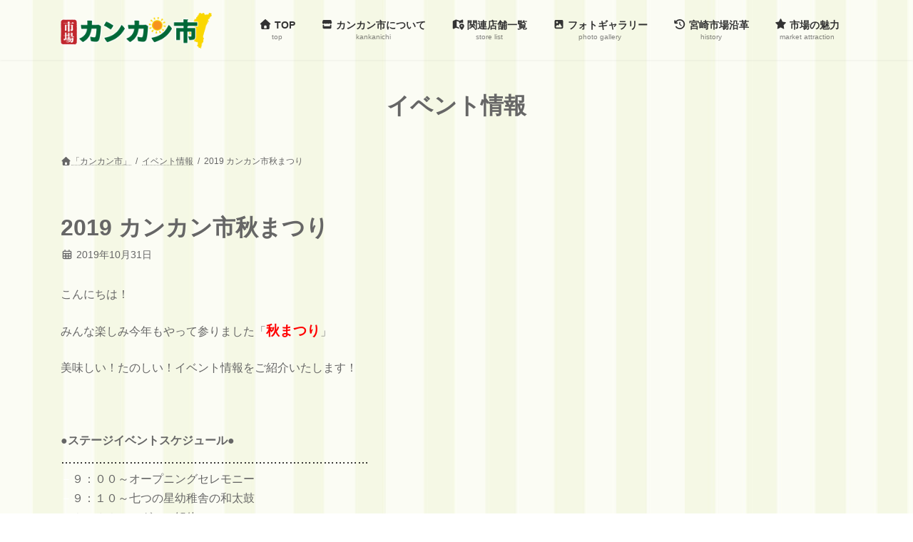

--- FILE ---
content_type: text/html; charset=UTF-8
request_url: https://miyazakiichiba.com/2019/10/31/2019-%E3%82%AB%E3%83%B3%E3%82%AB%E3%83%B3%E5%B8%82%E7%A7%8B%E3%81%BE%E3%81%A4%E3%82%8A/
body_size: 19812
content:
<!DOCTYPE html>
<html dir="ltr" lang="ja" prefix="og: https://ogp.me/ns#">
<head>
<meta charset="utf-8">
<meta http-equiv="X-UA-Compatible" content="IE=edge">
<meta name="viewport" content="width=device-width, initial-scale=1">
<title>2019 カンカン市秋まつり | 宮崎市中央卸売市場 カンカン市</title>

		<!-- All in One SEO 4.9.2 - aioseo.com -->
	<meta name="description" content="こんにちは！ みんな楽しみ今年もやって参りました「秋まつり」 美味しい！たのしい！イベント情報をご紹介いたしま" />
	<meta name="robots" content="max-image-preview:large" />
	<meta name="author" content="miyazakiichiba"/>
	<meta name="google-site-verification" content="TlNJ1tXCYMMjMJ8Gjwp0OcXGL2DMcKdn1qzqFwLd-rE" />
	<link rel="canonical" href="https://miyazakiichiba.com/2019/10/31/2019-%e3%82%ab%e3%83%b3%e3%82%ab%e3%83%b3%e5%b8%82%e7%a7%8b%e3%81%be%e3%81%a4%e3%82%8a/" />
	<meta name="generator" content="All in One SEO (AIOSEO) 4.9.2" />
		<meta property="og:locale" content="ja_JP" />
		<meta property="og:site_name" content="宮崎市中央卸売市場 カンカン市 | 宮崎市中央卸売市場では感謝の気持ちを込めてカンカン市を開催しております。普段は目にしない商品もありお買い物も楽しくなります。" />
		<meta property="og:type" content="article" />
		<meta property="og:title" content="2019 カンカン市秋まつり | 宮崎市中央卸売市場 カンカン市" />
		<meta property="og:description" content="こんにちは！ みんな楽しみ今年もやって参りました「秋まつり」 美味しい！たのしい！イベント情報をご紹介いたしま" />
		<meta property="og:url" content="https://miyazakiichiba.com/2019/10/31/2019-%e3%82%ab%e3%83%b3%e3%82%ab%e3%83%b3%e5%b8%82%e7%a7%8b%e3%81%be%e3%81%a4%e3%82%8a/" />
		<meta property="article:published_time" content="2019-10-31T01:56:18+00:00" />
		<meta property="article:modified_time" content="2025-09-29T08:06:54+00:00" />
		<meta name="twitter:card" content="summary" />
		<meta name="twitter:title" content="2019 カンカン市秋まつり | 宮崎市中央卸売市場 カンカン市" />
		<meta name="twitter:description" content="こんにちは！ みんな楽しみ今年もやって参りました「秋まつり」 美味しい！たのしい！イベント情報をご紹介いたしま" />
		<script type="application/ld+json" class="aioseo-schema">
			{"@context":"https:\/\/schema.org","@graph":[{"@type":"Article","@id":"https:\/\/miyazakiichiba.com\/2019\/10\/31\/2019-%e3%82%ab%e3%83%b3%e3%82%ab%e3%83%b3%e5%b8%82%e7%a7%8b%e3%81%be%e3%81%a4%e3%82%8a\/#article","name":"2019 \u30ab\u30f3\u30ab\u30f3\u5e02\u79cb\u307e\u3064\u308a | \u5bae\u5d0e\u5e02\u4e2d\u592e\u5378\u58f2\u5e02\u5834 \u30ab\u30f3\u30ab\u30f3\u5e02","headline":"2019 \u30ab\u30f3\u30ab\u30f3\u5e02\u79cb\u307e\u3064\u308a","author":{"@id":"https:\/\/miyazakiichiba.com\/author\/miyazakiichiba\/#author"},"publisher":{"@id":"https:\/\/miyazakiichiba.com\/#organization"},"image":{"@type":"ImageObject","url":"https:\/\/miyazakiichiba.com\/wp-content\/uploads\/2019\/10\/948cc1a969bf7532c849d300fdea90de.jpg","width":842,"height":1191},"datePublished":"2019-10-31T10:56:18+09:00","dateModified":"2025-09-29T17:06:54+09:00","inLanguage":"ja","mainEntityOfPage":{"@id":"https:\/\/miyazakiichiba.com\/2019\/10\/31\/2019-%e3%82%ab%e3%83%b3%e3%82%ab%e3%83%b3%e5%b8%82%e7%a7%8b%e3%81%be%e3%81%a4%e3%82%8a\/#webpage"},"isPartOf":{"@id":"https:\/\/miyazakiichiba.com\/2019\/10\/31\/2019-%e3%82%ab%e3%83%b3%e3%82%ab%e3%83%b3%e5%b8%82%e7%a7%8b%e3%81%be%e3%81%a4%e3%82%8a\/#webpage"},"articleSection":"\u30a4\u30d9\u30f3\u30c8\u60c5\u5831"},{"@type":"BreadcrumbList","@id":"https:\/\/miyazakiichiba.com\/2019\/10\/31\/2019-%e3%82%ab%e3%83%b3%e3%82%ab%e3%83%b3%e5%b8%82%e7%a7%8b%e3%81%be%e3%81%a4%e3%82%8a\/#breadcrumblist","itemListElement":[{"@type":"ListItem","@id":"https:\/\/miyazakiichiba.com#listItem","position":1,"name":"\u30db\u30fc\u30e0","item":"https:\/\/miyazakiichiba.com","nextItem":{"@type":"ListItem","@id":"https:\/\/miyazakiichiba.com\/category\/iventnews\/#listItem","name":"\u30a4\u30d9\u30f3\u30c8\u60c5\u5831"}},{"@type":"ListItem","@id":"https:\/\/miyazakiichiba.com\/category\/iventnews\/#listItem","position":2,"name":"\u30a4\u30d9\u30f3\u30c8\u60c5\u5831","item":"https:\/\/miyazakiichiba.com\/category\/iventnews\/","nextItem":{"@type":"ListItem","@id":"https:\/\/miyazakiichiba.com\/2019\/10\/31\/2019-%e3%82%ab%e3%83%b3%e3%82%ab%e3%83%b3%e5%b8%82%e7%a7%8b%e3%81%be%e3%81%a4%e3%82%8a\/#listItem","name":"2019 \u30ab\u30f3\u30ab\u30f3\u5e02\u79cb\u307e\u3064\u308a"},"previousItem":{"@type":"ListItem","@id":"https:\/\/miyazakiichiba.com#listItem","name":"\u30db\u30fc\u30e0"}},{"@type":"ListItem","@id":"https:\/\/miyazakiichiba.com\/2019\/10\/31\/2019-%e3%82%ab%e3%83%b3%e3%82%ab%e3%83%b3%e5%b8%82%e7%a7%8b%e3%81%be%e3%81%a4%e3%82%8a\/#listItem","position":3,"name":"2019 \u30ab\u30f3\u30ab\u30f3\u5e02\u79cb\u307e\u3064\u308a","previousItem":{"@type":"ListItem","@id":"https:\/\/miyazakiichiba.com\/category\/iventnews\/#listItem","name":"\u30a4\u30d9\u30f3\u30c8\u60c5\u5831"}}]},{"@type":"Organization","@id":"https:\/\/miyazakiichiba.com\/#organization","name":"\u5bae\u5d0e\u5e02\u4e2d\u592e\u5378\u58f2\u5e02\u5834 \u30ab\u30f3\u30ab\u30f3\u5e02","description":"\u5bae\u5d0e\u5e02\u4e2d\u592e\u5378\u58f2\u5e02\u5834\u3067\u306f\u611f\u8b1d\u306e\u6c17\u6301\u3061\u3092\u8fbc\u3081\u3066\u30ab\u30f3\u30ab\u30f3\u5e02\u3092\u958b\u50ac\u3057\u3066\u304a\u308a\u307e\u3059\u3002\u666e\u6bb5\u306f\u76ee\u306b\u3057\u306a\u3044\u5546\u54c1\u3082\u3042\u308a\u304a\u8cb7\u3044\u7269\u3082\u697d\u3057\u304f\u306a\u308a\u307e\u3059\u3002","url":"https:\/\/miyazakiichiba.com\/"},{"@type":"Person","@id":"https:\/\/miyazakiichiba.com\/author\/miyazakiichiba\/#author","url":"https:\/\/miyazakiichiba.com\/author\/miyazakiichiba\/","name":"miyazakiichiba","image":{"@type":"ImageObject","@id":"https:\/\/miyazakiichiba.com\/2019\/10\/31\/2019-%e3%82%ab%e3%83%b3%e3%82%ab%e3%83%b3%e5%b8%82%e7%a7%8b%e3%81%be%e3%81%a4%e3%82%8a\/#authorImage","url":"https:\/\/secure.gravatar.com\/avatar\/39f36c93d13acd39579365f039000125ca7701bdc460f8048cfaf3e1ddb0ac62?s=96&d=mm&r=g","width":96,"height":96,"caption":"miyazakiichiba"}},{"@type":"WebPage","@id":"https:\/\/miyazakiichiba.com\/2019\/10\/31\/2019-%e3%82%ab%e3%83%b3%e3%82%ab%e3%83%b3%e5%b8%82%e7%a7%8b%e3%81%be%e3%81%a4%e3%82%8a\/#webpage","url":"https:\/\/miyazakiichiba.com\/2019\/10\/31\/2019-%e3%82%ab%e3%83%b3%e3%82%ab%e3%83%b3%e5%b8%82%e7%a7%8b%e3%81%be%e3%81%a4%e3%82%8a\/","name":"2019 \u30ab\u30f3\u30ab\u30f3\u5e02\u79cb\u307e\u3064\u308a | \u5bae\u5d0e\u5e02\u4e2d\u592e\u5378\u58f2\u5e02\u5834 \u30ab\u30f3\u30ab\u30f3\u5e02","description":"\u3053\u3093\u306b\u3061\u306f\uff01 \u307f\u3093\u306a\u697d\u3057\u307f\u4eca\u5e74\u3082\u3084\u3063\u3066\u53c2\u308a\u307e\u3057\u305f\u300c\u79cb\u307e\u3064\u308a\u300d \u7f8e\u5473\u3057\u3044\uff01\u305f\u306e\u3057\u3044\uff01\u30a4\u30d9\u30f3\u30c8\u60c5\u5831\u3092\u3054\u7d39\u4ecb\u3044\u305f\u3057\u307e","inLanguage":"ja","isPartOf":{"@id":"https:\/\/miyazakiichiba.com\/#website"},"breadcrumb":{"@id":"https:\/\/miyazakiichiba.com\/2019\/10\/31\/2019-%e3%82%ab%e3%83%b3%e3%82%ab%e3%83%b3%e5%b8%82%e7%a7%8b%e3%81%be%e3%81%a4%e3%82%8a\/#breadcrumblist"},"author":{"@id":"https:\/\/miyazakiichiba.com\/author\/miyazakiichiba\/#author"},"creator":{"@id":"https:\/\/miyazakiichiba.com\/author\/miyazakiichiba\/#author"},"image":{"@type":"ImageObject","url":"https:\/\/miyazakiichiba.com\/wp-content\/uploads\/2019\/10\/948cc1a969bf7532c849d300fdea90de.jpg","@id":"https:\/\/miyazakiichiba.com\/2019\/10\/31\/2019-%e3%82%ab%e3%83%b3%e3%82%ab%e3%83%b3%e5%b8%82%e7%a7%8b%e3%81%be%e3%81%a4%e3%82%8a\/#mainImage","width":842,"height":1191},"primaryImageOfPage":{"@id":"https:\/\/miyazakiichiba.com\/2019\/10\/31\/2019-%e3%82%ab%e3%83%b3%e3%82%ab%e3%83%b3%e5%b8%82%e7%a7%8b%e3%81%be%e3%81%a4%e3%82%8a\/#mainImage"},"datePublished":"2019-10-31T10:56:18+09:00","dateModified":"2025-09-29T17:06:54+09:00"},{"@type":"WebSite","@id":"https:\/\/miyazakiichiba.com\/#website","url":"https:\/\/miyazakiichiba.com\/","name":"\u5bae\u5d0e\u5e02\u4e2d\u592e\u5378\u58f2\u5e02\u5834","description":"\u5bae\u5d0e\u5e02\u4e2d\u592e\u5378\u58f2\u5e02\u5834\u3067\u306f\u611f\u8b1d\u306e\u6c17\u6301\u3061\u3092\u8fbc\u3081\u3066\u30ab\u30f3\u30ab\u30f3\u5e02\u3092\u958b\u50ac\u3057\u3066\u304a\u308a\u307e\u3059\u3002\u666e\u6bb5\u306f\u76ee\u306b\u3057\u306a\u3044\u5546\u54c1\u3082\u3042\u308a\u304a\u8cb7\u3044\u7269\u3082\u697d\u3057\u304f\u306a\u308a\u307e\u3059\u3002","inLanguage":"ja","publisher":{"@id":"https:\/\/miyazakiichiba.com\/#organization"}}]}
		</script>
		<!-- All in One SEO -->

<link rel="alternate" type="application/rss+xml" title="宮崎市中央卸売市場 カンカン市 &raquo; フィード" href="https://miyazakiichiba.com/feed/" />
<link rel="alternate" type="application/rss+xml" title="宮崎市中央卸売市場 カンカン市 &raquo; コメントフィード" href="https://miyazakiichiba.com/comments/feed/" />
<link rel="alternate" type="application/rss+xml" title="宮崎市中央卸売市場 カンカン市 &raquo; 2019 カンカン市秋まつり のコメントのフィード" href="https://miyazakiichiba.com/2019/10/31/2019-%e3%82%ab%e3%83%b3%e3%82%ab%e3%83%b3%e5%b8%82%e7%a7%8b%e3%81%be%e3%81%a4%e3%82%8a/feed/" />
<link rel="alternate" title="oEmbed (JSON)" type="application/json+oembed" href="https://miyazakiichiba.com/wp-json/oembed/1.0/embed?url=https%3A%2F%2Fmiyazakiichiba.com%2F2019%2F10%2F31%2F2019-%25e3%2582%25ab%25e3%2583%25b3%25e3%2582%25ab%25e3%2583%25b3%25e5%25b8%2582%25e7%25a7%258b%25e3%2581%25be%25e3%2581%25a4%25e3%2582%258a%2F" />
<link rel="alternate" title="oEmbed (XML)" type="text/xml+oembed" href="https://miyazakiichiba.com/wp-json/oembed/1.0/embed?url=https%3A%2F%2Fmiyazakiichiba.com%2F2019%2F10%2F31%2F2019-%25e3%2582%25ab%25e3%2583%25b3%25e3%2582%25ab%25e3%2583%25b3%25e5%25b8%2582%25e7%25a7%258b%25e3%2581%25be%25e3%2581%25a4%25e3%2582%258a%2F&#038;format=xml" />
<style id='wp-img-auto-sizes-contain-inline-css' type='text/css'>
img:is([sizes=auto i],[sizes^="auto," i]){contain-intrinsic-size:3000px 1500px}
/*# sourceURL=wp-img-auto-sizes-contain-inline-css */
</style>
<link rel='stylesheet' id='sbi_styles-css' href='https://miyazakiichiba.com/wp-content/plugins/instagram-feed/css/sbi-styles.min.css?ver=6.10.0' type='text/css' media='all' />
<style id='wp-emoji-styles-inline-css' type='text/css'>

	img.wp-smiley, img.emoji {
		display: inline !important;
		border: none !important;
		box-shadow: none !important;
		height: 1em !important;
		width: 1em !important;
		margin: 0 0.07em !important;
		vertical-align: -0.1em !important;
		background: none !important;
		padding: 0 !important;
	}
/*# sourceURL=wp-emoji-styles-inline-css */
</style>
<style id='wp-block-library-inline-css' type='text/css'>
:root{--wp-block-synced-color:#7a00df;--wp-block-synced-color--rgb:122,0,223;--wp-bound-block-color:var(--wp-block-synced-color);--wp-editor-canvas-background:#ddd;--wp-admin-theme-color:#007cba;--wp-admin-theme-color--rgb:0,124,186;--wp-admin-theme-color-darker-10:#006ba1;--wp-admin-theme-color-darker-10--rgb:0,107,160.5;--wp-admin-theme-color-darker-20:#005a87;--wp-admin-theme-color-darker-20--rgb:0,90,135;--wp-admin-border-width-focus:2px}@media (min-resolution:192dpi){:root{--wp-admin-border-width-focus:1.5px}}.wp-element-button{cursor:pointer}:root .has-very-light-gray-background-color{background-color:#eee}:root .has-very-dark-gray-background-color{background-color:#313131}:root .has-very-light-gray-color{color:#eee}:root .has-very-dark-gray-color{color:#313131}:root .has-vivid-green-cyan-to-vivid-cyan-blue-gradient-background{background:linear-gradient(135deg,#00d084,#0693e3)}:root .has-purple-crush-gradient-background{background:linear-gradient(135deg,#34e2e4,#4721fb 50%,#ab1dfe)}:root .has-hazy-dawn-gradient-background{background:linear-gradient(135deg,#faaca8,#dad0ec)}:root .has-subdued-olive-gradient-background{background:linear-gradient(135deg,#fafae1,#67a671)}:root .has-atomic-cream-gradient-background{background:linear-gradient(135deg,#fdd79a,#004a59)}:root .has-nightshade-gradient-background{background:linear-gradient(135deg,#330968,#31cdcf)}:root .has-midnight-gradient-background{background:linear-gradient(135deg,#020381,#2874fc)}:root{--wp--preset--font-size--normal:16px;--wp--preset--font-size--huge:42px}.has-regular-font-size{font-size:1em}.has-larger-font-size{font-size:2.625em}.has-normal-font-size{font-size:var(--wp--preset--font-size--normal)}.has-huge-font-size{font-size:var(--wp--preset--font-size--huge)}.has-text-align-center{text-align:center}.has-text-align-left{text-align:left}.has-text-align-right{text-align:right}.has-fit-text{white-space:nowrap!important}#end-resizable-editor-section{display:none}.aligncenter{clear:both}.items-justified-left{justify-content:flex-start}.items-justified-center{justify-content:center}.items-justified-right{justify-content:flex-end}.items-justified-space-between{justify-content:space-between}.screen-reader-text{border:0;clip-path:inset(50%);height:1px;margin:-1px;overflow:hidden;padding:0;position:absolute;width:1px;word-wrap:normal!important}.screen-reader-text:focus{background-color:#ddd;clip-path:none;color:#444;display:block;font-size:1em;height:auto;left:5px;line-height:normal;padding:15px 23px 14px;text-decoration:none;top:5px;width:auto;z-index:100000}html :where(.has-border-color){border-style:solid}html :where([style*=border-top-color]){border-top-style:solid}html :where([style*=border-right-color]){border-right-style:solid}html :where([style*=border-bottom-color]){border-bottom-style:solid}html :where([style*=border-left-color]){border-left-style:solid}html :where([style*=border-width]){border-style:solid}html :where([style*=border-top-width]){border-top-style:solid}html :where([style*=border-right-width]){border-right-style:solid}html :where([style*=border-bottom-width]){border-bottom-style:solid}html :where([style*=border-left-width]){border-left-style:solid}html :where(img[class*=wp-image-]){height:auto;max-width:100%}:where(figure){margin:0 0 1em}html :where(.is-position-sticky){--wp-admin--admin-bar--position-offset:var(--wp-admin--admin-bar--height,0px)}@media screen and (max-width:600px){html :where(.is-position-sticky){--wp-admin--admin-bar--position-offset:0px}}
/* VK Color Palettes */:root{ --vk-color-primary:#78b964}:root .has-vk-color-primary-color { color:var(--vk-color-primary); }:root .has-vk-color-primary-background-color { background-color:var(--vk-color-primary); }:root{ --vk-color-primary-dark:#609450}:root .has-vk-color-primary-dark-color { color:var(--vk-color-primary-dark); }:root .has-vk-color-primary-dark-background-color { background-color:var(--vk-color-primary-dark); }:root{ --vk-color-primary-vivid:#84cc6e}:root .has-vk-color-primary-vivid-color { color:var(--vk-color-primary-vivid); }:root .has-vk-color-primary-vivid-background-color { background-color:var(--vk-color-primary-vivid); }

/*# sourceURL=wp-block-library-inline-css */
</style><style id='wp-block-categories-inline-css' type='text/css'>
.wp-block-categories{box-sizing:border-box}.wp-block-categories.alignleft{margin-right:2em}.wp-block-categories.alignright{margin-left:2em}.wp-block-categories.wp-block-categories-dropdown.aligncenter{text-align:center}.wp-block-categories .wp-block-categories__label{display:block;width:100%}
/*# sourceURL=https://miyazakiichiba.com/wp-includes/blocks/categories/style.min.css */
</style>
<style id='wp-block-heading-inline-css' type='text/css'>
h1:where(.wp-block-heading).has-background,h2:where(.wp-block-heading).has-background,h3:where(.wp-block-heading).has-background,h4:where(.wp-block-heading).has-background,h5:where(.wp-block-heading).has-background,h6:where(.wp-block-heading).has-background{padding:1.25em 2.375em}h1.has-text-align-left[style*=writing-mode]:where([style*=vertical-lr]),h1.has-text-align-right[style*=writing-mode]:where([style*=vertical-rl]),h2.has-text-align-left[style*=writing-mode]:where([style*=vertical-lr]),h2.has-text-align-right[style*=writing-mode]:where([style*=vertical-rl]),h3.has-text-align-left[style*=writing-mode]:where([style*=vertical-lr]),h3.has-text-align-right[style*=writing-mode]:where([style*=vertical-rl]),h4.has-text-align-left[style*=writing-mode]:where([style*=vertical-lr]),h4.has-text-align-right[style*=writing-mode]:where([style*=vertical-rl]),h5.has-text-align-left[style*=writing-mode]:where([style*=vertical-lr]),h5.has-text-align-right[style*=writing-mode]:where([style*=vertical-rl]),h6.has-text-align-left[style*=writing-mode]:where([style*=vertical-lr]),h6.has-text-align-right[style*=writing-mode]:where([style*=vertical-rl]){rotate:180deg}
/*# sourceURL=https://miyazakiichiba.com/wp-includes/blocks/heading/style.min.css */
</style>
<style id='wp-block-image-inline-css' type='text/css'>
.wp-block-image>a,.wp-block-image>figure>a{display:inline-block}.wp-block-image img{box-sizing:border-box;height:auto;max-width:100%;vertical-align:bottom}@media not (prefers-reduced-motion){.wp-block-image img.hide{visibility:hidden}.wp-block-image img.show{animation:show-content-image .4s}}.wp-block-image[style*=border-radius] img,.wp-block-image[style*=border-radius]>a{border-radius:inherit}.wp-block-image.has-custom-border img{box-sizing:border-box}.wp-block-image.aligncenter{text-align:center}.wp-block-image.alignfull>a,.wp-block-image.alignwide>a{width:100%}.wp-block-image.alignfull img,.wp-block-image.alignwide img{height:auto;width:100%}.wp-block-image .aligncenter,.wp-block-image .alignleft,.wp-block-image .alignright,.wp-block-image.aligncenter,.wp-block-image.alignleft,.wp-block-image.alignright{display:table}.wp-block-image .aligncenter>figcaption,.wp-block-image .alignleft>figcaption,.wp-block-image .alignright>figcaption,.wp-block-image.aligncenter>figcaption,.wp-block-image.alignleft>figcaption,.wp-block-image.alignright>figcaption{caption-side:bottom;display:table-caption}.wp-block-image .alignleft{float:left;margin:.5em 1em .5em 0}.wp-block-image .alignright{float:right;margin:.5em 0 .5em 1em}.wp-block-image .aligncenter{margin-left:auto;margin-right:auto}.wp-block-image :where(figcaption){margin-bottom:1em;margin-top:.5em}.wp-block-image.is-style-circle-mask img{border-radius:9999px}@supports ((-webkit-mask-image:none) or (mask-image:none)) or (-webkit-mask-image:none){.wp-block-image.is-style-circle-mask img{border-radius:0;-webkit-mask-image:url('data:image/svg+xml;utf8,<svg viewBox="0 0 100 100" xmlns="http://www.w3.org/2000/svg"><circle cx="50" cy="50" r="50"/></svg>');mask-image:url('data:image/svg+xml;utf8,<svg viewBox="0 0 100 100" xmlns="http://www.w3.org/2000/svg"><circle cx="50" cy="50" r="50"/></svg>');mask-mode:alpha;-webkit-mask-position:center;mask-position:center;-webkit-mask-repeat:no-repeat;mask-repeat:no-repeat;-webkit-mask-size:contain;mask-size:contain}}:root :where(.wp-block-image.is-style-rounded img,.wp-block-image .is-style-rounded img){border-radius:9999px}.wp-block-image figure{margin:0}.wp-lightbox-container{display:flex;flex-direction:column;position:relative}.wp-lightbox-container img{cursor:zoom-in}.wp-lightbox-container img:hover+button{opacity:1}.wp-lightbox-container button{align-items:center;backdrop-filter:blur(16px) saturate(180%);background-color:#5a5a5a40;border:none;border-radius:4px;cursor:zoom-in;display:flex;height:20px;justify-content:center;opacity:0;padding:0;position:absolute;right:16px;text-align:center;top:16px;width:20px;z-index:100}@media not (prefers-reduced-motion){.wp-lightbox-container button{transition:opacity .2s ease}}.wp-lightbox-container button:focus-visible{outline:3px auto #5a5a5a40;outline:3px auto -webkit-focus-ring-color;outline-offset:3px}.wp-lightbox-container button:hover{cursor:pointer;opacity:1}.wp-lightbox-container button:focus{opacity:1}.wp-lightbox-container button:focus,.wp-lightbox-container button:hover,.wp-lightbox-container button:not(:hover):not(:active):not(.has-background){background-color:#5a5a5a40;border:none}.wp-lightbox-overlay{box-sizing:border-box;cursor:zoom-out;height:100vh;left:0;overflow:hidden;position:fixed;top:0;visibility:hidden;width:100%;z-index:100000}.wp-lightbox-overlay .close-button{align-items:center;cursor:pointer;display:flex;justify-content:center;min-height:40px;min-width:40px;padding:0;position:absolute;right:calc(env(safe-area-inset-right) + 16px);top:calc(env(safe-area-inset-top) + 16px);z-index:5000000}.wp-lightbox-overlay .close-button:focus,.wp-lightbox-overlay .close-button:hover,.wp-lightbox-overlay .close-button:not(:hover):not(:active):not(.has-background){background:none;border:none}.wp-lightbox-overlay .lightbox-image-container{height:var(--wp--lightbox-container-height);left:50%;overflow:hidden;position:absolute;top:50%;transform:translate(-50%,-50%);transform-origin:top left;width:var(--wp--lightbox-container-width);z-index:9999999999}.wp-lightbox-overlay .wp-block-image{align-items:center;box-sizing:border-box;display:flex;height:100%;justify-content:center;margin:0;position:relative;transform-origin:0 0;width:100%;z-index:3000000}.wp-lightbox-overlay .wp-block-image img{height:var(--wp--lightbox-image-height);min-height:var(--wp--lightbox-image-height);min-width:var(--wp--lightbox-image-width);width:var(--wp--lightbox-image-width)}.wp-lightbox-overlay .wp-block-image figcaption{display:none}.wp-lightbox-overlay button{background:none;border:none}.wp-lightbox-overlay .scrim{background-color:#fff;height:100%;opacity:.9;position:absolute;width:100%;z-index:2000000}.wp-lightbox-overlay.active{visibility:visible}@media not (prefers-reduced-motion){.wp-lightbox-overlay.active{animation:turn-on-visibility .25s both}.wp-lightbox-overlay.active img{animation:turn-on-visibility .35s both}.wp-lightbox-overlay.show-closing-animation:not(.active){animation:turn-off-visibility .35s both}.wp-lightbox-overlay.show-closing-animation:not(.active) img{animation:turn-off-visibility .25s both}.wp-lightbox-overlay.zoom.active{animation:none;opacity:1;visibility:visible}.wp-lightbox-overlay.zoom.active .lightbox-image-container{animation:lightbox-zoom-in .4s}.wp-lightbox-overlay.zoom.active .lightbox-image-container img{animation:none}.wp-lightbox-overlay.zoom.active .scrim{animation:turn-on-visibility .4s forwards}.wp-lightbox-overlay.zoom.show-closing-animation:not(.active){animation:none}.wp-lightbox-overlay.zoom.show-closing-animation:not(.active) .lightbox-image-container{animation:lightbox-zoom-out .4s}.wp-lightbox-overlay.zoom.show-closing-animation:not(.active) .lightbox-image-container img{animation:none}.wp-lightbox-overlay.zoom.show-closing-animation:not(.active) .scrim{animation:turn-off-visibility .4s forwards}}@keyframes show-content-image{0%{visibility:hidden}99%{visibility:hidden}to{visibility:visible}}@keyframes turn-on-visibility{0%{opacity:0}to{opacity:1}}@keyframes turn-off-visibility{0%{opacity:1;visibility:visible}99%{opacity:0;visibility:visible}to{opacity:0;visibility:hidden}}@keyframes lightbox-zoom-in{0%{transform:translate(calc((-100vw + var(--wp--lightbox-scrollbar-width))/2 + var(--wp--lightbox-initial-left-position)),calc(-50vh + var(--wp--lightbox-initial-top-position))) scale(var(--wp--lightbox-scale))}to{transform:translate(-50%,-50%) scale(1)}}@keyframes lightbox-zoom-out{0%{transform:translate(-50%,-50%) scale(1);visibility:visible}99%{visibility:visible}to{transform:translate(calc((-100vw + var(--wp--lightbox-scrollbar-width))/2 + var(--wp--lightbox-initial-left-position)),calc(-50vh + var(--wp--lightbox-initial-top-position))) scale(var(--wp--lightbox-scale));visibility:hidden}}
/*# sourceURL=https://miyazakiichiba.com/wp-includes/blocks/image/style.min.css */
</style>
<style id='wp-block-search-inline-css' type='text/css'>
.wp-block-search__button{margin-left:10px;word-break:normal}.wp-block-search__button.has-icon{line-height:0}.wp-block-search__button svg{height:1.25em;min-height:24px;min-width:24px;width:1.25em;fill:currentColor;vertical-align:text-bottom}:where(.wp-block-search__button){border:1px solid #ccc;padding:6px 10px}.wp-block-search__inside-wrapper{display:flex;flex:auto;flex-wrap:nowrap;max-width:100%}.wp-block-search__label{width:100%}.wp-block-search.wp-block-search__button-only .wp-block-search__button{box-sizing:border-box;display:flex;flex-shrink:0;justify-content:center;margin-left:0;max-width:100%}.wp-block-search.wp-block-search__button-only .wp-block-search__inside-wrapper{min-width:0!important;transition-property:width}.wp-block-search.wp-block-search__button-only .wp-block-search__input{flex-basis:100%;transition-duration:.3s}.wp-block-search.wp-block-search__button-only.wp-block-search__searchfield-hidden,.wp-block-search.wp-block-search__button-only.wp-block-search__searchfield-hidden .wp-block-search__inside-wrapper{overflow:hidden}.wp-block-search.wp-block-search__button-only.wp-block-search__searchfield-hidden .wp-block-search__input{border-left-width:0!important;border-right-width:0!important;flex-basis:0;flex-grow:0;margin:0;min-width:0!important;padding-left:0!important;padding-right:0!important;width:0!important}:where(.wp-block-search__input){appearance:none;border:1px solid #949494;flex-grow:1;font-family:inherit;font-size:inherit;font-style:inherit;font-weight:inherit;letter-spacing:inherit;line-height:inherit;margin-left:0;margin-right:0;min-width:3rem;padding:8px;text-decoration:unset!important;text-transform:inherit}:where(.wp-block-search__button-inside .wp-block-search__inside-wrapper){background-color:#fff;border:1px solid #949494;box-sizing:border-box;padding:4px}:where(.wp-block-search__button-inside .wp-block-search__inside-wrapper) .wp-block-search__input{border:none;border-radius:0;padding:0 4px}:where(.wp-block-search__button-inside .wp-block-search__inside-wrapper) .wp-block-search__input:focus{outline:none}:where(.wp-block-search__button-inside .wp-block-search__inside-wrapper) :where(.wp-block-search__button){padding:4px 8px}.wp-block-search.aligncenter .wp-block-search__inside-wrapper{margin:auto}.wp-block[data-align=right] .wp-block-search.wp-block-search__button-only .wp-block-search__inside-wrapper{float:right}
/*# sourceURL=https://miyazakiichiba.com/wp-includes/blocks/search/style.min.css */
</style>
<style id='wp-block-paragraph-inline-css' type='text/css'>
.is-small-text{font-size:.875em}.is-regular-text{font-size:1em}.is-large-text{font-size:2.25em}.is-larger-text{font-size:3em}.has-drop-cap:not(:focus):first-letter{float:left;font-size:8.4em;font-style:normal;font-weight:100;line-height:.68;margin:.05em .1em 0 0;text-transform:uppercase}body.rtl .has-drop-cap:not(:focus):first-letter{float:none;margin-left:.1em}p.has-drop-cap.has-background{overflow:hidden}:root :where(p.has-background){padding:1.25em 2.375em}:where(p.has-text-color:not(.has-link-color)) a{color:inherit}p.has-text-align-left[style*="writing-mode:vertical-lr"],p.has-text-align-right[style*="writing-mode:vertical-rl"]{rotate:180deg}
/*# sourceURL=https://miyazakiichiba.com/wp-includes/blocks/paragraph/style.min.css */
</style>
<style id='wp-block-spacer-inline-css' type='text/css'>
.wp-block-spacer{clear:both}
/*# sourceURL=https://miyazakiichiba.com/wp-includes/blocks/spacer/style.min.css */
</style>
<style id='xo-event-calendar-event-calendar-style-inline-css' type='text/css'>
.xo-event-calendar{font-family:Helvetica Neue,Helvetica,Hiragino Kaku Gothic ProN,Meiryo,MS PGothic,sans-serif;overflow:auto;position:relative}.xo-event-calendar td,.xo-event-calendar th{padding:0!important}.xo-event-calendar .calendar:nth-child(n+2) .month-next,.xo-event-calendar .calendar:nth-child(n+2) .month-prev{visibility:hidden}.xo-event-calendar table{background-color:transparent;border-collapse:separate;border-spacing:0;color:#333;margin:0;padding:0;table-layout:fixed;width:100%}.xo-event-calendar table caption,.xo-event-calendar table tbody,.xo-event-calendar table td,.xo-event-calendar table tfoot,.xo-event-calendar table th,.xo-event-calendar table thead,.xo-event-calendar table tr{background:transparent;border:0;margin:0;opacity:1;outline:0;padding:0;vertical-align:baseline}.xo-event-calendar table table tr{display:table-row}.xo-event-calendar table table td,.xo-event-calendar table table th{display:table-cell;padding:0}.xo-event-calendar table.xo-month{border:1px solid #ccc;border-right-width:0;margin:0 0 8px;padding:0}.xo-event-calendar table.xo-month td,.xo-event-calendar table.xo-month th{background-color:#fff;border:1px solid #ccc;padding:0}.xo-event-calendar table.xo-month caption{caption-side:top}.xo-event-calendar table.xo-month .month-header{display:flex;flex-flow:wrap;justify-content:center;margin:4px 0}.xo-event-calendar table.xo-month .month-header>span{flex-grow:1;text-align:center}.xo-event-calendar table.xo-month button{background-color:transparent;border:0;box-shadow:none;color:#333;cursor:pointer;margin:0;overflow:hidden;padding:0;text-shadow:none;width:38px}.xo-event-calendar table.xo-month button[disabled]{cursor:default;opacity:.3}.xo-event-calendar table.xo-month button>span{text-align:center;vertical-align:middle}.xo-event-calendar table.xo-month button span.nav-prev{border-bottom:2px solid #333;border-left:2px solid #333;display:inline-block;font-size:0;height:13px;transform:rotate(45deg);width:13px}.xo-event-calendar table.xo-month button span.nav-next{border-right:2px solid #333;border-top:2px solid #333;display:inline-block;font-size:0;height:13px;transform:rotate(45deg);width:13px}.xo-event-calendar table.xo-month button:hover span.nav-next,.xo-event-calendar table.xo-month button:hover span.nav-prev{border-width:3px}.xo-event-calendar table.xo-month>thead th{border-width:0 1px 0 0;color:#333;font-size:.9em;font-weight:700;padding:1px 0;text-align:center}.xo-event-calendar table.xo-month>thead th.sunday{color:#d00}.xo-event-calendar table.xo-month>thead th.saturday{color:#00d}.xo-event-calendar table.xo-month .month-week{border:0;overflow:hidden;padding:0;position:relative;width:100%}.xo-event-calendar table.xo-month .month-week table{border:0;margin:0;padding:0}.xo-event-calendar table.xo-month .month-dayname{border-width:1px 0 0 1px;bottom:0;left:0;position:absolute;right:0;top:0}.xo-event-calendar table.xo-month .month-dayname td{border-width:1px 1px 0 0;padding:0}.xo-event-calendar table.xo-month .month-dayname td div{border-width:1px 1px 0 0;font-size:100%;height:1000px;line-height:1.2em;padding:4px;text-align:right}.xo-event-calendar table.xo-month .month-dayname td div.other-month{opacity:.6}.xo-event-calendar table.xo-month .month-dayname td div.today{color:#00d;font-weight:700}.xo-event-calendar table.xo-month .month-dayname-space{height:1.5em;position:relative;top:0}.xo-event-calendar table.xo-month .month-event{background-color:transparent;position:relative;top:0}.xo-event-calendar table.xo-month .month-event td{background-color:transparent;border-width:0 1px 0 0;padding:0 1px 2px}.xo-event-calendar table.xo-month .month-event-space{background-color:transparent;height:1.5em}.xo-event-calendar table.xo-month .month-event-space td{border-width:0 1px 0 0}.xo-event-calendar table.xo-month .month-event tr,.xo-event-calendar table.xo-month .month-event-space tr{background-color:transparent}.xo-event-calendar table.xo-month .month-event-title{background-color:#ccc;border-radius:3px;color:#666;display:block;font-size:.8em;margin:1px;overflow:hidden;padding:0 4px;text-align:left;white-space:nowrap}.xo-event-calendar p.holiday-title{font-size:90%;margin:0;padding:2px 0;vertical-align:middle}.xo-event-calendar p.holiday-title span{border:1px solid #ccc;margin:0 6px 0 0;padding:0 0 0 18px}.xo-event-calendar .loading-animation{left:50%;margin:-20px 0 0 -20px;position:absolute;top:50%}@media(min-width:600px){.xo-event-calendar .calendars.columns-2{-moz-column-gap:15px;column-gap:15px;display:grid;grid-template-columns:repeat(2,1fr);row-gap:5px}.xo-event-calendar .calendars.columns-2 .month-next,.xo-event-calendar .calendars.columns-2 .month-prev{visibility:hidden}.xo-event-calendar .calendars.columns-2 .calendar:first-child .month-prev,.xo-event-calendar .calendars.columns-2 .calendar:nth-child(2) .month-next{visibility:visible}.xo-event-calendar .calendars.columns-3{-moz-column-gap:15px;column-gap:15px;display:grid;grid-template-columns:repeat(3,1fr);row-gap:5px}.xo-event-calendar .calendars.columns-3 .month-next,.xo-event-calendar .calendars.columns-3 .month-prev{visibility:hidden}.xo-event-calendar .calendars.columns-3 .calendar:first-child .month-prev,.xo-event-calendar .calendars.columns-3 .calendar:nth-child(3) .month-next{visibility:visible}.xo-event-calendar .calendars.columns-4{-moz-column-gap:15px;column-gap:15px;display:grid;grid-template-columns:repeat(4,1fr);row-gap:5px}.xo-event-calendar .calendars.columns-4 .month-next,.xo-event-calendar .calendars.columns-4 .month-prev{visibility:hidden}.xo-event-calendar .calendars.columns-4 .calendar:first-child .month-prev,.xo-event-calendar .calendars.columns-4 .calendar:nth-child(4) .month-next{visibility:visible}}.xo-event-calendar.xo-calendar-loading .xo-months{opacity:.5}.xo-event-calendar.xo-calendar-loading .loading-animation{animation:loadingCircRot .8s linear infinite;border:5px solid rgba(0,0,0,.2);border-radius:50%;border-top-color:#4285f4;height:40px;width:40px}@keyframes loadingCircRot{0%{transform:rotate(0deg)}to{transform:rotate(359deg)}}.xo-event-calendar.is-style-legacy table.xo-month .month-header>span{font-size:120%;line-height:28px}.xo-event-calendar.is-style-regular table.xo-month button:not(:hover):not(:active):not(.has-background){background-color:transparent;color:#333}.xo-event-calendar.is-style-regular table.xo-month button>span{text-align:center;vertical-align:middle}.xo-event-calendar.is-style-regular table.xo-month button>span:not(.dashicons){font-size:2em;overflow:hidden;text-indent:100%;white-space:nowrap}.xo-event-calendar.is-style-regular table.xo-month .month-next,.xo-event-calendar.is-style-regular table.xo-month .month-prev{height:2em;width:2em}.xo-event-calendar.is-style-regular table.xo-month .month-header{align-items:center;display:flex;justify-content:center;padding:.2em 0}.xo-event-calendar.is-style-regular table.xo-month .month-header .calendar-caption{flex-grow:1}.xo-event-calendar.is-style-regular table.xo-month .month-header>span{font-size:1.1em}.xo-event-calendar.is-style-regular table.xo-month>thead th{background:#fafafa;font-size:.8em}.xo-event-calendar.is-style-regular table.xo-month .month-dayname td div{font-size:1em;padding:.2em}.xo-event-calendar.is-style-regular table.xo-month .month-dayname td div.today{color:#339;font-weight:700}.xo-event-calendar.is-style-regular .holiday-titles{display:inline-flex;flex-wrap:wrap;gap:.25em 1em}.xo-event-calendar.is-style-regular p.holiday-title{font-size:.875em;margin:0 0 .5em}.xo-event-calendar.is-style-regular p.holiday-title span{margin:0 .25em 0 0;padding:0 0 0 1.25em}

/*# sourceURL=https://miyazakiichiba.com/wp-content/plugins/xo-event-calendar/build/event-calendar/style-index.css */
</style>
<style id='global-styles-inline-css' type='text/css'>
:root{--wp--preset--aspect-ratio--square: 1;--wp--preset--aspect-ratio--4-3: 4/3;--wp--preset--aspect-ratio--3-4: 3/4;--wp--preset--aspect-ratio--3-2: 3/2;--wp--preset--aspect-ratio--2-3: 2/3;--wp--preset--aspect-ratio--16-9: 16/9;--wp--preset--aspect-ratio--9-16: 9/16;--wp--preset--color--black: #000000;--wp--preset--color--cyan-bluish-gray: #abb8c3;--wp--preset--color--white: #ffffff;--wp--preset--color--pale-pink: #f78da7;--wp--preset--color--vivid-red: #cf2e2e;--wp--preset--color--luminous-vivid-orange: #ff6900;--wp--preset--color--luminous-vivid-amber: #fcb900;--wp--preset--color--light-green-cyan: #7bdcb5;--wp--preset--color--vivid-green-cyan: #00d084;--wp--preset--color--pale-cyan-blue: #8ed1fc;--wp--preset--color--vivid-cyan-blue: #0693e3;--wp--preset--color--vivid-purple: #9b51e0;--wp--preset--gradient--vivid-cyan-blue-to-vivid-purple: linear-gradient(135deg,rgb(6,147,227) 0%,rgb(155,81,224) 100%);--wp--preset--gradient--light-green-cyan-to-vivid-green-cyan: linear-gradient(135deg,rgb(122,220,180) 0%,rgb(0,208,130) 100%);--wp--preset--gradient--luminous-vivid-amber-to-luminous-vivid-orange: linear-gradient(135deg,rgb(252,185,0) 0%,rgb(255,105,0) 100%);--wp--preset--gradient--luminous-vivid-orange-to-vivid-red: linear-gradient(135deg,rgb(255,105,0) 0%,rgb(207,46,46) 100%);--wp--preset--gradient--very-light-gray-to-cyan-bluish-gray: linear-gradient(135deg,rgb(238,238,238) 0%,rgb(169,184,195) 100%);--wp--preset--gradient--cool-to-warm-spectrum: linear-gradient(135deg,rgb(74,234,220) 0%,rgb(151,120,209) 20%,rgb(207,42,186) 40%,rgb(238,44,130) 60%,rgb(251,105,98) 80%,rgb(254,248,76) 100%);--wp--preset--gradient--blush-light-purple: linear-gradient(135deg,rgb(255,206,236) 0%,rgb(152,150,240) 100%);--wp--preset--gradient--blush-bordeaux: linear-gradient(135deg,rgb(254,205,165) 0%,rgb(254,45,45) 50%,rgb(107,0,62) 100%);--wp--preset--gradient--luminous-dusk: linear-gradient(135deg,rgb(255,203,112) 0%,rgb(199,81,192) 50%,rgb(65,88,208) 100%);--wp--preset--gradient--pale-ocean: linear-gradient(135deg,rgb(255,245,203) 0%,rgb(182,227,212) 50%,rgb(51,167,181) 100%);--wp--preset--gradient--electric-grass: linear-gradient(135deg,rgb(202,248,128) 0%,rgb(113,206,126) 100%);--wp--preset--gradient--midnight: linear-gradient(135deg,rgb(2,3,129) 0%,rgb(40,116,252) 100%);--wp--preset--gradient--vivid-green-cyan-to-vivid-cyan-blue: linear-gradient(135deg,rgba(0,208,132,1) 0%,rgba(6,147,227,1) 100%);--wp--preset--font-size--small: 0.875rem;--wp--preset--font-size--medium: 20px;--wp--preset--font-size--large: 1.5rem;--wp--preset--font-size--x-large: 42px;--wp--preset--font-size--regular: 1rem;--wp--preset--font-size--huge: 2.25rem;--wp--preset--spacing--20: 0.44rem;--wp--preset--spacing--30: var(--vk-margin-xs, 0.75rem);--wp--preset--spacing--40: var(--vk-margin-sm, 1.5rem);--wp--preset--spacing--50: var(--vk-margin-md, 2.4rem);--wp--preset--spacing--60: var(--vk-margin-lg, 4rem);--wp--preset--spacing--70: var(--vk-margin-xl, 6rem);--wp--preset--spacing--80: 5.06rem;--wp--preset--shadow--natural: 6px 6px 9px rgba(0, 0, 0, 0.2);--wp--preset--shadow--deep: 12px 12px 50px rgba(0, 0, 0, 0.4);--wp--preset--shadow--sharp: 6px 6px 0px rgba(0, 0, 0, 0.2);--wp--preset--shadow--outlined: 6px 6px 0px -3px rgb(255, 255, 255), 6px 6px rgb(0, 0, 0);--wp--preset--shadow--crisp: 6px 6px 0px rgb(0, 0, 0);}:root { --wp--style--global--content-size: calc( var(--vk-width-container) - var(--vk-width-container-padding) * 2 );--wp--style--global--wide-size: calc( var(--vk-width-container) - var(--vk-width-container-padding) * 2 + ( 100vw - ( var(--vk-width-container) - var(--vk-width-container-padding) * 2 ) ) / 2 ); }:where(body) { margin: 0; }.wp-site-blocks > .alignleft { float: left; margin-right: 2em; }.wp-site-blocks > .alignright { float: right; margin-left: 2em; }.wp-site-blocks > .aligncenter { justify-content: center; margin-left: auto; margin-right: auto; }:where(.wp-site-blocks) > * { margin-block-start: 24px; margin-block-end: 0; }:where(.wp-site-blocks) > :first-child { margin-block-start: 0; }:where(.wp-site-blocks) > :last-child { margin-block-end: 0; }:root { --wp--style--block-gap: 24px; }:root :where(.is-layout-flow) > :first-child{margin-block-start: 0;}:root :where(.is-layout-flow) > :last-child{margin-block-end: 0;}:root :where(.is-layout-flow) > *{margin-block-start: 24px;margin-block-end: 0;}:root :where(.is-layout-constrained) > :first-child{margin-block-start: 0;}:root :where(.is-layout-constrained) > :last-child{margin-block-end: 0;}:root :where(.is-layout-constrained) > *{margin-block-start: 24px;margin-block-end: 0;}:root :where(.is-layout-flex){gap: 24px;}:root :where(.is-layout-grid){gap: 24px;}.is-layout-flow > .alignleft{float: left;margin-inline-start: 0;margin-inline-end: 2em;}.is-layout-flow > .alignright{float: right;margin-inline-start: 2em;margin-inline-end: 0;}.is-layout-flow > .aligncenter{margin-left: auto !important;margin-right: auto !important;}.is-layout-constrained > .alignleft{float: left;margin-inline-start: 0;margin-inline-end: 2em;}.is-layout-constrained > .alignright{float: right;margin-inline-start: 2em;margin-inline-end: 0;}.is-layout-constrained > .aligncenter{margin-left: auto !important;margin-right: auto !important;}.is-layout-constrained > :where(:not(.alignleft):not(.alignright):not(.alignfull)){max-width: var(--wp--style--global--content-size);margin-left: auto !important;margin-right: auto !important;}.is-layout-constrained > .alignwide{max-width: var(--wp--style--global--wide-size);}body .is-layout-flex{display: flex;}.is-layout-flex{flex-wrap: wrap;align-items: center;}.is-layout-flex > :is(*, div){margin: 0;}body .is-layout-grid{display: grid;}.is-layout-grid > :is(*, div){margin: 0;}body{padding-top: 0px;padding-right: 0px;padding-bottom: 0px;padding-left: 0px;}a:where(:not(.wp-element-button)){text-decoration: underline;}:root :where(.wp-element-button, .wp-block-button__link){background-color: #32373c;border-width: 0;color: #fff;font-family: inherit;font-size: inherit;font-style: inherit;font-weight: inherit;letter-spacing: inherit;line-height: inherit;padding-top: calc(0.667em + 2px);padding-right: calc(1.333em + 2px);padding-bottom: calc(0.667em + 2px);padding-left: calc(1.333em + 2px);text-decoration: none;text-transform: inherit;}.has-black-color{color: var(--wp--preset--color--black) !important;}.has-cyan-bluish-gray-color{color: var(--wp--preset--color--cyan-bluish-gray) !important;}.has-white-color{color: var(--wp--preset--color--white) !important;}.has-pale-pink-color{color: var(--wp--preset--color--pale-pink) !important;}.has-vivid-red-color{color: var(--wp--preset--color--vivid-red) !important;}.has-luminous-vivid-orange-color{color: var(--wp--preset--color--luminous-vivid-orange) !important;}.has-luminous-vivid-amber-color{color: var(--wp--preset--color--luminous-vivid-amber) !important;}.has-light-green-cyan-color{color: var(--wp--preset--color--light-green-cyan) !important;}.has-vivid-green-cyan-color{color: var(--wp--preset--color--vivid-green-cyan) !important;}.has-pale-cyan-blue-color{color: var(--wp--preset--color--pale-cyan-blue) !important;}.has-vivid-cyan-blue-color{color: var(--wp--preset--color--vivid-cyan-blue) !important;}.has-vivid-purple-color{color: var(--wp--preset--color--vivid-purple) !important;}.has-black-background-color{background-color: var(--wp--preset--color--black) !important;}.has-cyan-bluish-gray-background-color{background-color: var(--wp--preset--color--cyan-bluish-gray) !important;}.has-white-background-color{background-color: var(--wp--preset--color--white) !important;}.has-pale-pink-background-color{background-color: var(--wp--preset--color--pale-pink) !important;}.has-vivid-red-background-color{background-color: var(--wp--preset--color--vivid-red) !important;}.has-luminous-vivid-orange-background-color{background-color: var(--wp--preset--color--luminous-vivid-orange) !important;}.has-luminous-vivid-amber-background-color{background-color: var(--wp--preset--color--luminous-vivid-amber) !important;}.has-light-green-cyan-background-color{background-color: var(--wp--preset--color--light-green-cyan) !important;}.has-vivid-green-cyan-background-color{background-color: var(--wp--preset--color--vivid-green-cyan) !important;}.has-pale-cyan-blue-background-color{background-color: var(--wp--preset--color--pale-cyan-blue) !important;}.has-vivid-cyan-blue-background-color{background-color: var(--wp--preset--color--vivid-cyan-blue) !important;}.has-vivid-purple-background-color{background-color: var(--wp--preset--color--vivid-purple) !important;}.has-black-border-color{border-color: var(--wp--preset--color--black) !important;}.has-cyan-bluish-gray-border-color{border-color: var(--wp--preset--color--cyan-bluish-gray) !important;}.has-white-border-color{border-color: var(--wp--preset--color--white) !important;}.has-pale-pink-border-color{border-color: var(--wp--preset--color--pale-pink) !important;}.has-vivid-red-border-color{border-color: var(--wp--preset--color--vivid-red) !important;}.has-luminous-vivid-orange-border-color{border-color: var(--wp--preset--color--luminous-vivid-orange) !important;}.has-luminous-vivid-amber-border-color{border-color: var(--wp--preset--color--luminous-vivid-amber) !important;}.has-light-green-cyan-border-color{border-color: var(--wp--preset--color--light-green-cyan) !important;}.has-vivid-green-cyan-border-color{border-color: var(--wp--preset--color--vivid-green-cyan) !important;}.has-pale-cyan-blue-border-color{border-color: var(--wp--preset--color--pale-cyan-blue) !important;}.has-vivid-cyan-blue-border-color{border-color: var(--wp--preset--color--vivid-cyan-blue) !important;}.has-vivid-purple-border-color{border-color: var(--wp--preset--color--vivid-purple) !important;}.has-vivid-cyan-blue-to-vivid-purple-gradient-background{background: var(--wp--preset--gradient--vivid-cyan-blue-to-vivid-purple) !important;}.has-light-green-cyan-to-vivid-green-cyan-gradient-background{background: var(--wp--preset--gradient--light-green-cyan-to-vivid-green-cyan) !important;}.has-luminous-vivid-amber-to-luminous-vivid-orange-gradient-background{background: var(--wp--preset--gradient--luminous-vivid-amber-to-luminous-vivid-orange) !important;}.has-luminous-vivid-orange-to-vivid-red-gradient-background{background: var(--wp--preset--gradient--luminous-vivid-orange-to-vivid-red) !important;}.has-very-light-gray-to-cyan-bluish-gray-gradient-background{background: var(--wp--preset--gradient--very-light-gray-to-cyan-bluish-gray) !important;}.has-cool-to-warm-spectrum-gradient-background{background: var(--wp--preset--gradient--cool-to-warm-spectrum) !important;}.has-blush-light-purple-gradient-background{background: var(--wp--preset--gradient--blush-light-purple) !important;}.has-blush-bordeaux-gradient-background{background: var(--wp--preset--gradient--blush-bordeaux) !important;}.has-luminous-dusk-gradient-background{background: var(--wp--preset--gradient--luminous-dusk) !important;}.has-pale-ocean-gradient-background{background: var(--wp--preset--gradient--pale-ocean) !important;}.has-electric-grass-gradient-background{background: var(--wp--preset--gradient--electric-grass) !important;}.has-midnight-gradient-background{background: var(--wp--preset--gradient--midnight) !important;}.has-vivid-green-cyan-to-vivid-cyan-blue-gradient-background{background: var(--wp--preset--gradient--vivid-green-cyan-to-vivid-cyan-blue) !important;}.has-small-font-size{font-size: var(--wp--preset--font-size--small) !important;}.has-medium-font-size{font-size: var(--wp--preset--font-size--medium) !important;}.has-large-font-size{font-size: var(--wp--preset--font-size--large) !important;}.has-x-large-font-size{font-size: var(--wp--preset--font-size--x-large) !important;}.has-regular-font-size{font-size: var(--wp--preset--font-size--regular) !important;}.has-huge-font-size{font-size: var(--wp--preset--font-size--huge) !important;}
/*# sourceURL=global-styles-inline-css */
</style>
<style id='core-block-supports-inline-css' type='text/css'>
.wp-elements-d10719541af62bbbd6e3125332e1ebdc a:where(:not(.wp-element-button)){color:var(--wp--preset--color--white);}
/*# sourceURL=core-block-supports-inline-css */
</style>

<link rel='stylesheet' id='spider-css' href='https://miyazakiichiba.com/wp-content/plugins/snow-monkey-blocks/dist/packages/spider/dist/css/spider.css?ver=1767597834' type='text/css' media='all' />
<link rel='stylesheet' id='snow-monkey-blocks-css' href='https://miyazakiichiba.com/wp-content/plugins/snow-monkey-blocks/dist/css/blocks.css?ver=1767597834' type='text/css' media='all' />
<link rel='stylesheet' id='sass-basis-css' href='https://miyazakiichiba.com/wp-content/plugins/snow-monkey-blocks/dist/css/fallback.css?ver=1767597834' type='text/css' media='all' />
<link rel='stylesheet' id='snow-monkey-blocks/nopro-css' href='https://miyazakiichiba.com/wp-content/plugins/snow-monkey-blocks/dist/css/nopro.css?ver=1767597834' type='text/css' media='all' />
<link rel='stylesheet' id='snow-monkey-editor-css' href='https://miyazakiichiba.com/wp-content/plugins/snow-monkey-editor/dist/css/app.css?ver=1767597836' type='text/css' media='all' />
<link rel='stylesheet' id='snow-monkey-editor@front-css' href='https://miyazakiichiba.com/wp-content/plugins/snow-monkey-editor/dist/css/front.css?ver=1767597836' type='text/css' media='all' />
<link rel='stylesheet' id='snow-monkey-blocks-spider-slider-style-css' href='https://miyazakiichiba.com/wp-content/plugins/snow-monkey-blocks/dist/blocks/spider-slider/style-index.css?ver=1767597834' type='text/css' media='all' />
<link rel='stylesheet' id='snow-monkey-editor@view-css' href='https://miyazakiichiba.com/wp-content/plugins/snow-monkey-editor/dist/css/view.css?ver=1767597836' type='text/css' media='all' />
<link rel='stylesheet' id='xo-event-calendar-css' href='https://miyazakiichiba.com/wp-content/plugins/xo-event-calendar/css/xo-event-calendar.css?ver=3.2.10' type='text/css' media='all' />
<link rel='stylesheet' id='xo-event-calendar-event-calendar-css' href='https://miyazakiichiba.com/wp-content/plugins/xo-event-calendar/build/event-calendar/style-index.css?ver=3.2.10' type='text/css' media='all' />
<link rel='stylesheet' id='lightning-common-style-css' href='https://miyazakiichiba.com/wp-content/themes/lightning/_g3/assets/css/style-theme-json.css?ver=15.33.0' type='text/css' media='all' />
<style id='lightning-common-style-inline-css' type='text/css'>
/* Lightning */:root {--vk-color-primary:#78b964;--vk-color-primary-dark:#609450;--vk-color-primary-vivid:#84cc6e;--g_nav_main_acc_icon_open_url:url(https://miyazakiichiba.com/wp-content/themes/lightning/_g3/inc/vk-mobile-nav/package/images/vk-menu-acc-icon-open-black.svg);--g_nav_main_acc_icon_close_url: url(https://miyazakiichiba.com/wp-content/themes/lightning/_g3/inc/vk-mobile-nav/package/images/vk-menu-close-black.svg);--g_nav_sub_acc_icon_open_url: url(https://miyazakiichiba.com/wp-content/themes/lightning/_g3/inc/vk-mobile-nav/package/images/vk-menu-acc-icon-open-white.svg);--g_nav_sub_acc_icon_close_url: url(https://miyazakiichiba.com/wp-content/themes/lightning/_g3/inc/vk-mobile-nav/package/images/vk-menu-close-white.svg);}
:root{--swiper-navigation-color: #fff;}
/* vk-mobile-nav */:root {--vk-mobile-nav-menu-btn-bg-src: url("https://miyazakiichiba.com/wp-content/themes/lightning/_g3/inc/vk-mobile-nav/package/images/vk-menu-btn-black.svg");--vk-mobile-nav-menu-btn-close-bg-src: url("https://miyazakiichiba.com/wp-content/themes/lightning/_g3/inc/vk-mobile-nav/package/images/vk-menu-close-black.svg");--vk-menu-acc-icon-open-black-bg-src: url("https://miyazakiichiba.com/wp-content/themes/lightning/_g3/inc/vk-mobile-nav/package/images/vk-menu-acc-icon-open-black.svg");--vk-menu-acc-icon-open-white-bg-src: url("https://miyazakiichiba.com/wp-content/themes/lightning/_g3/inc/vk-mobile-nav/package/images/vk-menu-acc-icon-open-white.svg");--vk-menu-acc-icon-close-black-bg-src: url("https://miyazakiichiba.com/wp-content/themes/lightning/_g3/inc/vk-mobile-nav/package/images/vk-menu-close-black.svg");--vk-menu-acc-icon-close-white-bg-src: url("https://miyazakiichiba.com/wp-content/themes/lightning/_g3/inc/vk-mobile-nav/package/images/vk-menu-close-white.svg");}
/*# sourceURL=lightning-common-style-inline-css */
</style>
<link rel='stylesheet' id='lightning-design-style-css' href='https://miyazakiichiba.com/wp-content/themes/lightning/_g3/design-skin/plain/css/style.css?ver=15.33.0' type='text/css' media='all' />
<style id='lightning-design-style-inline-css' type='text/css'>
.tagcloud a:before { font-family: "Font Awesome 7 Free";content: "\f02b";font-weight: bold; }
/*# sourceURL=lightning-design-style-inline-css */
</style>
<link rel='stylesheet' id='vk-swiper-style-css' href='https://miyazakiichiba.com/wp-content/themes/lightning/vendor/vektor-inc/vk-swiper/src/assets/css/swiper-bundle.min.css?ver=11.0.2' type='text/css' media='all' />
<link rel='stylesheet' id='vk-blog-card-css' href='https://miyazakiichiba.com/wp-content/themes/lightning/_g3/inc/vk-wp-oembed-blog-card/package/css/blog-card.css?ver=6.9' type='text/css' media='all' />
<link rel='stylesheet' id='lightning-theme-style-css' href='https://miyazakiichiba.com/wp-content/themes/lightning_child/style.css?ver=15.33.0' type='text/css' media='all' />
<link rel='stylesheet' id='vk-font-awesome-css' href='https://miyazakiichiba.com/wp-content/themes/lightning/vendor/vektor-inc/font-awesome-versions/src/font-awesome/css/all.min.css?ver=7.1.0' type='text/css' media='all' />
<script type="text/javascript" src="https://miyazakiichiba.com/wp-content/plugins/snow-monkey-blocks/dist/js/fontawesome-all.js?ver=1767597834" id="fontawesome6-js" defer="defer" data-wp-strategy="defer"></script>
<script type="text/javascript" src="https://miyazakiichiba.com/wp-content/plugins/snow-monkey-blocks/dist/packages/spider/dist/js/spider.js?ver=1767597834" id="spider-js" defer="defer" data-wp-strategy="defer"></script>
<script type="text/javascript" src="https://miyazakiichiba.com/wp-content/plugins/snow-monkey-editor/dist/js/app.js?ver=1767597836" id="snow-monkey-editor-js" defer="defer" data-wp-strategy="defer"></script>
<link rel="https://api.w.org/" href="https://miyazakiichiba.com/wp-json/" /><link rel="alternate" title="JSON" type="application/json" href="https://miyazakiichiba.com/wp-json/wp/v2/posts/1464" /><link rel="EditURI" type="application/rsd+xml" title="RSD" href="https://miyazakiichiba.com/xmlrpc.php?rsd" />
<meta name="generator" content="WordPress 6.9" />
<link rel='shortlink' href='https://miyazakiichiba.com/?p=1464' />
<!-- Analytics by WP Statistics - https://wp-statistics.com -->
<style type="text/css" id="custom-background-css">
body.custom-background { background-image: url("https://miyazakiichiba.com/wp-content/uploads/2025/09/haikei06-scaled.jpg"); background-position: left top; background-size: auto; background-repeat: repeat; background-attachment: scroll; }
</style>
	<link rel="icon" href="https://miyazakiichiba.com/wp-content/uploads/2015/08/cropped-post-thumbnail-default-32x32.png" sizes="32x32" />
<link rel="icon" href="https://miyazakiichiba.com/wp-content/uploads/2015/08/cropped-post-thumbnail-default-192x192.png" sizes="192x192" />
<link rel="apple-touch-icon" href="https://miyazakiichiba.com/wp-content/uploads/2015/08/cropped-post-thumbnail-default-180x180.png" />
<meta name="msapplication-TileImage" content="https://miyazakiichiba.com/wp-content/uploads/2015/08/cropped-post-thumbnail-default-270x270.png" />
		<style type="text/css" id="wp-custom-css">
				/*サイト内のフォントの色*/
body{
	color:#666;
}

.wp-block-group__inner-container{
	margin-left:30px;
}

/*
table td, table th {
	border:10px solid #fff;
}
*/

td a:hover{
  color:#dcdcdc;
}

h5{
 letter-spacing:8px;
}

h3{
	border-bottom:solid 4px;
	padding-bottom:5px;
}

a:hover img{
opacity:0.6;
filter:alpha(opacity=70);
-ms-filter: “alpha( opacity=70 )”;
transition: 0.5s;
}

.bgc{
	width:calc(100% / 3);
	height:350px;
}


.sc{
	text-align:center;
}

/*ホバー時のリンク色変更*/
a:hover{
	color:#78b964;
}

/*コピーライト*/
.site-footer-copyright p:nth-child(2) {
    display:none;
}

/*recaptchaバッチの非表示*/
.grecaptcha-badge { visibility: hidden; }

/*更新日を非表示*/
.entry-meta-item-updated {
	display:none;
}

/*投稿者名を非表示*/
.entry-meta-item-author {
	display:none;
}
		</style>
		</head>
<body class="wp-singular post-template-default single single-post postid-1464 single-format-standard custom-background wp-embed-responsive wp-theme-lightning wp-child-theme-lightning_child device-pc fa_v7_css">
<a class="skip-link screen-reader-text" href="#main">コンテンツへスキップ</a>
<a class="skip-link screen-reader-text" href="#vk-mobile-nav">ナビゲーションに移動</a>

<header id="site-header" class="site-header site-header--layout--nav-float">
		<div id="site-header-container" class="site-header-container container">

				<div class="site-header-logo">
		<a href="https://miyazakiichiba.com/">
			<span><img src="https://miyazakiichiba.com/wp-content/uploads/2025/09/03-1.png" alt="宮崎市中央卸売市場 カンカン市" /></span>
		</a>
		</div>

		
		<nav id="global-nav" class="global-nav global-nav--layout--float-right"><ul id="menu-%e3%82%ab%e3%83%b3%e3%82%ab%e3%83%b3%e5%b8%82%e5%a0%b4" class="menu vk-menu-acc global-nav-list nav"><li id="menu-item-2564" class="menu-item menu-item-type-post_type menu-item-object-page menu-item-home"><a href="https://miyazakiichiba.com/"><strong class="global-nav-name"><i class="fa-solid fa-house"></i> TOP</strong><span class="global-nav-description">top</span></a></li>
<li id="menu-item-2491" class="menu-item menu-item-type-post_type menu-item-object-page"><a title="kankanichi" href="https://miyazakiichiba.com/aboutkankaichi/"><strong class="global-nav-name"><i class="fa-solid fa-store"></i> カンカン市について</strong><span class="global-nav-description">kankanichi</span></a></li>
<li id="menu-item-2487" class="menu-item menu-item-type-post_type menu-item-object-page"><a title="store list" href="https://miyazakiichiba.com/storelist/"><strong class="global-nav-name"><i class="fa-solid fa-map-location-dot"></i> 関連店舗一覧</strong><span class="global-nav-description">store list</span></a></li>
<li id="menu-item-2490" class="menu-item menu-item-type-post_type menu-item-object-page"><a title="photo gallery" href="https://miyazakiichiba.com/photogallery/"><strong class="global-nav-name"><i class="fa-solid fa-image"></i> フォトギャラリー</strong><span class="global-nav-description">photo gallery</span></a></li>
<li id="menu-item-2489" class="menu-item menu-item-type-post_type menu-item-object-page"><a title="history" href="https://miyazakiichiba.com/history/"><strong class="global-nav-name"><i class="fa-solid fa-clock-rotate-left"></i> 宮崎市場沿革</strong><span class="global-nav-description">history</span></a></li>
<li id="menu-item-2488" class="menu-item menu-item-type-post_type menu-item-object-page"><a title="market attraction" href="https://miyazakiichiba.com/charm/"><strong class="global-nav-name"><i class="fa-solid fa-star"></i> 市場の魅力</strong><span class="global-nav-description">market attraction</span></a></li>
</ul></nav>	</div>
	</header>



	<div class="page-header"><div class="page-header-inner container">
<div class="page-header-title">イベント情報</div></div></div><!-- [ /.page-header ] -->

	<!-- [ #breadcrumb ] --><div id="breadcrumb" class="breadcrumb"><div class="container"><ol class="breadcrumb-list" itemscope itemtype="https://schema.org/BreadcrumbList"><li class="breadcrumb-list__item breadcrumb-list__item--home" itemprop="itemListElement" itemscope itemtype="http://schema.org/ListItem"><a href="https://miyazakiichiba.com" itemprop="item"><i class="fas fa-fw fa-home"></i><span itemprop="name">「カンカン市」</span></a><meta itemprop="position" content="1" /></li><li class="breadcrumb-list__item" itemprop="itemListElement" itemscope itemtype="http://schema.org/ListItem"><a href="https://miyazakiichiba.com/category/iventnews/" itemprop="item"><span itemprop="name">イベント情報</span></a><meta itemprop="position" content="2" /></li><li class="breadcrumb-list__item" itemprop="itemListElement" itemscope itemtype="http://schema.org/ListItem"><span itemprop="name">2019 カンカン市秋まつり</span><meta itemprop="position" content="3" /></li></ol></div></div><!-- [ /#breadcrumb ] -->


<div class="site-body">
		<div class="site-body-container container">

		<div class="main-section" id="main" role="main">
			
			<article id="post-1464" class="entry entry-full post-1464 post type-post status-publish format-standard has-post-thumbnail hentry category-iventnews">

	
	
		<header class="entry-header">
			<h1 class="entry-title">
									2019 カンカン市秋まつり							</h1>
			<div class="entry-meta"><span class="entry-meta-item entry-meta-item-date">
			<i class="far fa-calendar-alt"></i>
			<span class="published">2019年10月31日</span>
			</span><span class="entry-meta-item entry-meta-item-updated">
			<i class="fas fa-history"></i>
			<span class="screen-reader-text">最終更新日時 : </span>
			<span class="updated">2025年9月29日</span>
			</span><span class="entry-meta-item entry-meta-item-author">
				<span class="vcard author"><span class="entry-meta-item-author-image"><img alt='' src='https://secure.gravatar.com/avatar/39f36c93d13acd39579365f039000125ca7701bdc460f8048cfaf3e1ddb0ac62?s=30&#038;d=mm&#038;r=g' class='avatar avatar-30 photo' height='30' width='30' /></span><span class="fn">miyazakiichiba</span></span></span></div>		</header>

	
	
	<div class="entry-body">
				<p>こんにちは！</p>
<p>みんな楽しみ今年もやって参りました「<span style="font-size: 14pt; color: #ff0000;"><strong>秋まつり</strong></span>」</p>
<p>美味しい！たのしい！イベント情報をご紹介いたします！</p>
<p>&nbsp;</p>
<p><strong>●ステージイベントスケジュール●<br />
</strong><span style="color: #ffffff;"><span style="color: #000000;">………………………………………………………………………</span><br />
－</span>９：００～オープニングセレモニー<br />
<span style="color: #ffffff;">－</span>９：１０～七つの星幼稚舎の和太鼓<br />
<span style="color: #ffffff;">－</span>９：３０～マグロの解体ショー<br />
１０：３０～檍中吹奏楽<br />
１１：００～マグロのふるまい<br />
１１：３０～隼Jr太鼓<br />
１２：００～フラダンス(フラハーラウアアリィ)<br />
１２：３０～ヒップホップ<br />
１３：００～大抽選会<br />
１４：００～閉会予定<br />
………………………………………………………………………</p>
<p>その他、<br />
★白バイやパトカー、消防車、はしご車などの自動車がやってくるイベント<br />
★大人気のハーレー展示会も有り！ツーリングバイクをご覧ください！<br />
★皆様の目の前でのまぐろの解体！！ふるまいのお時間もありますよ！<br />
★大抽選会は１３時！スタンプを集めて是非抽選にご参加ください！<br />
★ステージを見ながらのお食事もたくさんご用意してお待ちしております♪</p>
<p>秋の幸せの思い出に、みんなでお越しください☆彡<br />
素敵なイベントと体の温まるごはんで笑顔あふれるお祭りにしましょう！</p>
<p>&nbsp;</p>
<p>また、カンカン市イベント以外の日でも<br />
月～土  10:00～14:00は一般のお客様でもご利用可能なんです！<br />
どんなものが売っているのか、また、お昼休憩としてご来場ください♪</p>
<p>※市場お休みは、日、祝、水曜不定休（詳しくはHPのスケジュールをご確認ください）</p>
<p>スタッフ一同お待ちしています(^^♪</p>
<p><a href="https://miyazakiichiba.com/wp-content/uploads/2019/10/948cc1a969bf7532c849d300fdea90de.jpg"><img fetchpriority="high" decoding="async" class="alignleft wp-image-1456" src="https://miyazakiichiba.com/wp-content/uploads/2019/10/948cc1a969bf7532c849d300fdea90de.jpg" alt="" width="600" height="849" srcset="https://miyazakiichiba.com/wp-content/uploads/2019/10/948cc1a969bf7532c849d300fdea90de.jpg 842w, https://miyazakiichiba.com/wp-content/uploads/2019/10/948cc1a969bf7532c849d300fdea90de-212x300.jpg 212w, https://miyazakiichiba.com/wp-content/uploads/2019/10/948cc1a969bf7532c849d300fdea90de-768x1086.jpg 768w, https://miyazakiichiba.com/wp-content/uploads/2019/10/948cc1a969bf7532c849d300fdea90de-724x1024.jpg 724w" sizes="(max-width: 600px) 100vw, 600px" /></a></p>
			</div>

	
	
	
	
		
				<div class="entry-footer">

					<div class="entry-meta-data-list entry-meta-data-list--category"><dl><dt>カテゴリー</dt><dd><a href="https://miyazakiichiba.com/category/iventnews/">イベント情報</a></dd></dl></div>									</div><!-- [ /.entry-footer ] -->

		
	
</article><!-- [ /#post-1464 ] -->

	
		
		
		
		
	


<div class="vk_posts next-prev">

	<div id="post-1451" class="vk_post vk_post-postType-post card card-intext vk_post-col-xs-12 vk_post-col-sm-12 vk_post-col-md-6 next-prev-prev post-1451 post type-post status-publish format-standard has-post-thumbnail hentry category-iventnews"><a href="https://miyazakiichiba.com/2019/10/31/11%e6%9c%88%e3%81%ae%e3%82%ab%e3%83%b3%e3%82%ab%e3%83%b3%e5%b8%82-5/" class="card-intext-inner"><div class="vk_post_imgOuter" style="background-image:url(https://miyazakiichiba.com/wp-content/uploads/2019/10/a1ff0871c5b78069519557a2e6ad5965-724x1024.jpg)"><div class="card-img-overlay"><span class="vk_post_imgOuter_singleTermLabel">前の記事</span></div><img src="https://miyazakiichiba.com/wp-content/uploads/2019/10/a1ff0871c5b78069519557a2e6ad5965-212x300.jpg" class="vk_post_imgOuter_img card-img-top wp-post-image" sizes="(max-width: 212px) 100vw, 212px" /></div><!-- [ /.vk_post_imgOuter ] --><div class="vk_post_body card-body"><h5 class="vk_post_title card-title">11月のカンカン市</h5><div class="vk_post_date card-date published">2019年10月31日</div></div><!-- [ /.card-body ] --></a></div><!-- [ /.card ] -->
	<div id="post-1468" class="vk_post vk_post-postType-post card card-intext vk_post-col-xs-12 vk_post-col-sm-12 vk_post-col-md-6 next-prev-next post-1468 post type-post status-publish format-standard has-post-thumbnail hentry category-iventnews"><a href="https://miyazakiichiba.com/2019/11/26/12%e6%9c%88%e3%81%ae%e3%82%ab%e3%83%b3%e3%82%ab%e3%83%b3%e5%b8%82-5/" class="card-intext-inner"><div class="vk_post_imgOuter" style="background-image:url(https://miyazakiichiba.com/wp-content/uploads/2019/11/a7587a7cdce2958a8433c67576535bad.jpg)"><div class="card-img-overlay"><span class="vk_post_imgOuter_singleTermLabel">次の記事</span></div><img src="https://miyazakiichiba.com/wp-content/uploads/2019/11/a7587a7cdce2958a8433c67576535bad-212x300.jpg" class="vk_post_imgOuter_img card-img-top wp-post-image" sizes="auto, (max-width: 212px) 100vw, 212px" /></div><!-- [ /.vk_post_imgOuter ] --><div class="vk_post_body card-body"><h5 class="vk_post_title card-title">12月のカンカン市</h5><div class="vk_post_date card-date published">2019年11月26日</div></div><!-- [ /.card-body ] --></a></div><!-- [ /.card ] -->
	</div>
	
					</div><!-- [ /.main-section ] -->

		
	</div><!-- [ /.site-body-container ] -->

	
</div><!-- [ /.site-body ] -->

<div class="site-body-bottom">
	<div class="container">
		<aside class="widget widget_block" id="block-5">
<h6 class="wp-block-heading haikei has-white-color has-text-color has-background has-link-color has-small-font-size wp-elements-d10719541af62bbbd6e3125332e1ebdc" style="background-color:#78b964"><strong><span style="font-size: 20px" class="sme-font-size">営業日カレンダー</span></strong></h6>
</aside><aside class="widget widget_block" id="block-7"><div style="font-size:17px;line-height:2;" class="xo-event-calendar is-style-legacy wp-block-xo-event-calendar-event-calendar"><div class="calendars xo-months columns-3" ><div class="calendar xo-month-wrap"><table class="xo-month"><caption><div class="month-header"><button type="button" class="month-prev" disabled="disabled"><span class="nav-prev">PREV</span></button><span class="calendar-caption">2026年 2月</span><button type="button" class="month-next" onclick="this.disabled = true; xo_event_calendar_month(this,'2026-3',1,'calendar','holiday,kankan',0,3,0,3,1,'',1,3,'2026-2'); return false;"><span class="nav-next">NEXT</span></button></div></caption><thead><tr><th class="sunday">日</th><th class="monday">月</th><th class="tuesday">火</th><th class="wednesday">水</th><th class="thursday">木</th><th class="friday">金</th><th class="saturday">土</th></tr></thead><tbody><tr><td colspan="7" class="month-week"><table class="month-dayname"><tbody><tr class="dayname"><td><div class="holiday-holiday" style="background-color: #fc80a3;">1</div></td><td><div class="today" >2</div></td><td><div >3</div></td><td><div class="holiday-holiday" style="background-color: #fc80a3;">4</div></td><td><div >5</div></td><td><div >6</div></td><td><div class="holiday-kankan" style="background-color: #78b964;">7</div></td></tr></tbody></table><div class="month-dayname-space"></div><table class="month-event-space"><tbody><tr><td><div></div></td><td><div></div></td><td><div></div></td><td><div></div></td><td><div></div></td><td><div></div></td><td><div></div></td></tr></tbody></table></td></tr><tr><td colspan="7" class="month-week"><table class="month-dayname"><tbody><tr class="dayname"><td><div class="holiday-holiday" style="background-color: #fc80a3;">8</div></td><td><div >9</div></td><td><div >10</div></td><td><div class="holiday-holiday" style="background-color: #fc80a3;">11</div></td><td><div class="holiday-holiday" style="background-color: #fc80a3;">12</div></td><td><div >13</div></td><td><div class="holiday-kankan" style="background-color: #78b964;">14</div></td></tr></tbody></table><div class="month-dayname-space"></div><table class="month-event-space"><tbody><tr><td><div></div></td><td><div></div></td><td><div></div></td><td><div></div></td><td><div></div></td><td><div></div></td><td><div></div></td></tr></tbody></table></td></tr><tr><td colspan="7" class="month-week"><table class="month-dayname"><tbody><tr class="dayname"><td><div class="holiday-holiday" style="background-color: #fc80a3;">15</div></td><td><div >16</div></td><td><div >17</div></td><td><div class="holiday-holiday" style="background-color: #fc80a3;">18</div></td><td><div >19</div></td><td><div >20</div></td><td><div class="holiday-kankan" style="background-color: #78b964;">21</div></td></tr></tbody></table><div class="month-dayname-space"></div><table class="month-event-space"><tbody><tr><td><div></div></td><td><div></div></td><td><div></div></td><td><div></div></td><td><div></div></td><td><div></div></td><td><div></div></td></tr></tbody></table></td></tr><tr><td colspan="7" class="month-week"><table class="month-dayname"><tbody><tr class="dayname"><td><div class="holiday-holiday" style="background-color: #fc80a3;">22</div></td><td><div class="holiday-holiday" style="background-color: #fc80a3;">23</div></td><td><div >24</div></td><td><div class="holiday-holiday" style="background-color: #fc80a3;">25</div></td><td><div >26</div></td><td><div >27</div></td><td><div class="holiday-kankan" style="background-color: #78b964;">28</div></td></tr></tbody></table><div class="month-dayname-space"></div><table class="month-event-space"><tbody><tr><td><div></div></td><td><div></div></td><td><div></div></td><td><div></div></td><td><div></div></td><td><div></div></td><td><div></div></td></tr></tbody></table></td></tr></tbody></table></div>
<div class="calendar xo-month-wrap"><table class="xo-month"><caption><div class="month-header"><button type="button" class="month-prev" onclick="this.disabled = true; xo_event_calendar_month(this,'2026-2',1,'calendar','holiday,kankan',0,3,0,3,1,'',1,3,'2026-2'); return false;"><span class="nav-prev">PREV</span></button><span class="calendar-caption">2026年 3月</span><button type="button" class="month-next" onclick="this.disabled = true; xo_event_calendar_month(this,'2026-3',1,'calendar','holiday,kankan',0,3,0,3,1,'',1,3,'2026-2'); return false;"><span class="nav-next">NEXT</span></button></div></caption><thead><tr><th class="sunday">日</th><th class="monday">月</th><th class="tuesday">火</th><th class="wednesday">水</th><th class="thursday">木</th><th class="friday">金</th><th class="saturday">土</th></tr></thead><tbody><tr><td colspan="7" class="month-week"><table class="month-dayname"><tbody><tr class="dayname"><td><div class="holiday-holiday" style="background-color: #fc80a3;">1</div></td><td><div >2</div></td><td><div >3</div></td><td><div class="holiday-holiday" style="background-color: #fc80a3;">4</div></td><td><div >5</div></td><td><div >6</div></td><td><div class="holiday-kankan" style="background-color: #78b964;">7</div></td></tr></tbody></table><div class="month-dayname-space"></div><table class="month-event-space"><tbody><tr><td><div></div></td><td><div></div></td><td><div></div></td><td><div></div></td><td><div></div></td><td><div></div></td><td><div></div></td></tr></tbody></table></td></tr><tr><td colspan="7" class="month-week"><table class="month-dayname"><tbody><tr class="dayname"><td><div class="holiday-holiday" style="background-color: #fc80a3;">8</div></td><td><div >9</div></td><td><div >10</div></td><td><div class="holiday-holiday" style="background-color: #fc80a3;">11</div></td><td><div >12</div></td><td><div >13</div></td><td><div class="holiday-kankan" style="background-color: #78b964;">14</div></td></tr></tbody></table><div class="month-dayname-space"></div><table class="month-event-space"><tbody><tr><td><div></div></td><td><div></div></td><td><div></div></td><td><div></div></td><td><div></div></td><td><div></div></td><td><div></div></td></tr></tbody></table></td></tr><tr><td colspan="7" class="month-week"><table class="month-dayname"><tbody><tr class="dayname"><td><div class="holiday-holiday" style="background-color: #fc80a3;">15</div></td><td><div >16</div></td><td><div >17</div></td><td><div class="holiday-holiday" style="background-color: #fc80a3;">18</div></td><td><div >19</div></td><td><div class="holiday-holiday" style="background-color: #fc80a3;">20</div></td><td><div class="holiday-kankan" style="background-color: #78b964;">21</div></td></tr></tbody></table><div class="month-dayname-space"></div><table class="month-event-space"><tbody><tr><td><div></div></td><td><div></div></td><td><div></div></td><td><div></div></td><td><div></div></td><td><div></div></td><td><div></div></td></tr></tbody></table></td></tr><tr><td colspan="7" class="month-week"><table class="month-dayname"><tbody><tr class="dayname"><td><div class="holiday-holiday" style="background-color: #fc80a3;">22</div></td><td><div >23</div></td><td><div >24</div></td><td><div class="holiday-holiday" style="background-color: #fc80a3;">25</div></td><td><div >26</div></td><td><div >27</div></td><td><div class="holiday-kankan" style="background-color: #78b964;">28</div></td></tr></tbody></table><div class="month-dayname-space"></div><table class="month-event-space"><tbody><tr><td><div></div></td><td><div></div></td><td><div></div></td><td><div></div></td><td><div></div></td><td><div></div></td><td><div></div></td></tr></tbody></table></td></tr><tr><td colspan="7" class="month-week"><table class="month-dayname"><tbody><tr class="dayname"><td><div class="holiday-holiday" style="background-color: #fc80a3;">29</div></td><td><div >30</div></td><td><div >31</div></td><td><div class="other-month holiday-holiday" style="background-color: #fc80a3;">1</div></td><td><div class="other-month" >2</div></td><td><div class="other-month" >3</div></td><td><div class="other-month holiday-kankan" style="background-color: #78b964;">4</div></td></tr></tbody></table><div class="month-dayname-space"></div><table class="month-event-space"><tbody><tr><td><div></div></td><td><div></div></td><td><div></div></td><td><div></div></td><td><div></div></td><td><div></div></td><td><div></div></td></tr></tbody></table></td></tr></tbody></table></div>
<div class="calendar xo-month-wrap"><table class="xo-month"><caption><div class="month-header"><button type="button" class="month-prev" onclick="this.disabled = true; xo_event_calendar_month(this,'2026-3',1,'calendar','holiday,kankan',0,3,0,3,1,'',1,3,'2026-2'); return false;"><span class="nav-prev">PREV</span></button><span class="calendar-caption">2026年 4月</span><button type="button" class="month-next" onclick="this.disabled = true; xo_event_calendar_month(this,'2026-3',1,'calendar','holiday,kankan',0,3,0,3,1,'',1,3,'2026-2'); return false;"><span class="nav-next">NEXT</span></button></div></caption><thead><tr><th class="sunday">日</th><th class="monday">月</th><th class="tuesday">火</th><th class="wednesday">水</th><th class="thursday">木</th><th class="friday">金</th><th class="saturday">土</th></tr></thead><tbody><tr><td colspan="7" class="month-week"><table class="month-dayname"><tbody><tr class="dayname"><td><div class="other-month holiday-holiday" style="background-color: #fc80a3;">29</div></td><td><div class="other-month" >30</div></td><td><div class="other-month" >31</div></td><td><div class="holiday-holiday" style="background-color: #fc80a3;">1</div></td><td><div >2</div></td><td><div >3</div></td><td><div class="holiday-kankan" style="background-color: #78b964;">4</div></td></tr></tbody></table><div class="month-dayname-space"></div><table class="month-event-space"><tbody><tr><td><div></div></td><td><div></div></td><td><div></div></td><td><div></div></td><td><div></div></td><td><div></div></td><td><div></div></td></tr></tbody></table></td></tr><tr><td colspan="7" class="month-week"><table class="month-dayname"><tbody><tr class="dayname"><td><div class="holiday-holiday" style="background-color: #fc80a3;">5</div></td><td><div >6</div></td><td><div >7</div></td><td><div class="holiday-holiday" style="background-color: #fc80a3;">8</div></td><td><div >9</div></td><td><div >10</div></td><td><div class="holiday-kankan" style="background-color: #78b964;">11</div></td></tr></tbody></table><div class="month-dayname-space"></div><table class="month-event-space"><tbody><tr><td><div></div></td><td><div></div></td><td><div></div></td><td><div></div></td><td><div></div></td><td><div></div></td><td><div></div></td></tr></tbody></table></td></tr><tr><td colspan="7" class="month-week"><table class="month-dayname"><tbody><tr class="dayname"><td><div class="holiday-holiday" style="background-color: #fc80a3;">12</div></td><td><div >13</div></td><td><div >14</div></td><td><div class="holiday-holiday" style="background-color: #fc80a3;">15</div></td><td><div >16</div></td><td><div >17</div></td><td><div class="holiday-kankan" style="background-color: #78b964;">18</div></td></tr></tbody></table><div class="month-dayname-space"></div><table class="month-event-space"><tbody><tr><td><div></div></td><td><div></div></td><td><div></div></td><td><div></div></td><td><div></div></td><td><div></div></td><td><div></div></td></tr></tbody></table></td></tr><tr><td colspan="7" class="month-week"><table class="month-dayname"><tbody><tr class="dayname"><td><div class="holiday-holiday" style="background-color: #fc80a3;">19</div></td><td><div >20</div></td><td><div >21</div></td><td><div class="holiday-holiday" style="background-color: #fc80a3;">22</div></td><td><div >23</div></td><td><div >24</div></td><td><div class="holiday-kankan" style="background-color: #78b964;">25</div></td></tr></tbody></table><div class="month-dayname-space"></div><table class="month-event-space"><tbody><tr><td><div></div></td><td><div></div></td><td><div></div></td><td><div></div></td><td><div></div></td><td><div></div></td><td><div></div></td></tr></tbody></table></td></tr><tr><td colspan="7" class="month-week"><table class="month-dayname"><tbody><tr class="dayname"><td><div class="holiday-holiday" style="background-color: #fc80a3;">26</div></td><td><div >27</div></td><td><div >28</div></td><td><div class="holiday-holiday" style="background-color: #fc80a3;">29</div></td><td><div class="holiday-holiday" style="background-color: #fc80a3;">30</div></td><td><div class="other-month" >1</div></td><td><div class="other-month holiday-kankan" style="background-color: #78b964;">2</div></td></tr></tbody></table><div class="month-dayname-space"></div><table class="month-event-space"><tbody><tr><td><div></div></td><td><div></div></td><td><div></div></td><td><div></div></td><td><div></div></td><td><div></div></td><td><div></div></td></tr></tbody></table></td></tr></tbody></table></div>
</div><div class="holiday-titles" ><p class="holiday-title"><span style="background-color: #fc80a3;"></span>日曜休業日（日曜以外は青果部の休業日を表示しています）</p><p class="holiday-title"><span style="background-color: #78b964;"></span>カンカン市</p></div><div class="loading-animation"></div></div></aside><aside class="widget widget_block" id="block-22">
<div style="height:50px" aria-hidden="true" class="wp-block-spacer"></div>
</aside>	</div>
</div>

<footer class="site-footer">

		
				<div class="container site-footer-content">
					<div class="row">
				<div class="col-lg-4 col-md-6"><aside class="widget widget_block" id="block-19">
<h3 class="wp-block-heading"><span class="sme-font-size has-regular-font-size"><strong>Address etc.</strong></span></h3>
</aside><aside class="widget widget_block widget_text" id="block-9">
<p><strong><span class="sme-font-size has-small-font-size">〒880-0834<br>宮崎県宮崎市新別府町雀田</span></strong></p>
</aside><aside class="widget widget_block widget_text" id="block-11">
<p>お問合せは各店舗にお願いいたします<br><a href="https://miyazakiichiba.com/storelist/"><span style="color: #78b964" class="sme-text-color">店舗一覧ページはこちら</span></a></p>
</aside><aside class="widget widget_block" id="block-29">
<div style="height:10px" aria-hidden="true" class="wp-block-spacer"></div>
</aside><aside class="widget widget_block widget_search" id="block-27"><form role="search" method="get" action="https://miyazakiichiba.com/" class="wp-block-search__button-outside wp-block-search__text-button wp-block-search"    ><label class="wp-block-search__label" for="wp-block-search__input-1" >検索</label><div class="wp-block-search__inside-wrapper" ><input class="wp-block-search__input" id="wp-block-search__input-1" placeholder="ブログ記事を探す" value="" type="search" name="s" required /><button aria-label="検索" class="wp-block-search__button wp-element-button" type="submit" >検索</button></div></form></aside><aside class="widget widget_block widget_categories" id="block-25"><ul class="wp-block-categories-list wp-block-categories">	<li class="cat-item cat-item-2"><a href="https://miyazakiichiba.com/category/iventnews/">イベント情報</a>
</li>
	<li class="cat-item cat-item-6"><a href="https://miyazakiichiba.com/category/kankanphoto/">カンカン市フォトギャラリー</a>
</li>
	<li class="cat-item cat-item-3"><a href="https://miyazakiichiba.com/category/shopnews/">店舗情報</a>
</li>
</ul></aside><aside class="widget widget_block" id="block-35">
<div style="height:15px" aria-hidden="true" class="wp-block-spacer"></div>
</aside></div><div class="col-lg-4 col-md-6"><aside class="widget widget_block" id="block-20">
<h3 class="wp-block-heading"><span class="sme-font-size has-regular-font-size"><strong>Google map</strong></span></h3>
</aside><aside class="widget widget_block" id="block-14"><iframe src="https://www.google.com/maps/embed?pb=!1m18!1m12!1m3!1d11390.637952991063!2d131.4411495653781!3d31.921349856567943!2m3!1f0!2f0!3f0!3m2!1i1024!2i768!4f13.1!3m3!1m2!1s0x3538b9f693a09851%3A0xb841606320ea29da!2z44CQ5a6u5bSO5biC5aC044CR44Kr44Oz44Kr44Oz6YCa44KK5ZWG5bqX6KGX!5e0!3m2!1sja!2sjp!4v1735284597093!5m2!1sja!2sjp" width="100%" height="400" style="border:0;" allowfullscreen="" loading="lazy" referrerpolicy="no-referrer-when-downgrade"></iframe></aside></div><div class="col-lg-4 col-md-6"><aside class="widget widget_block" id="block-21">
<h3 class="wp-block-heading"><span class="sme-font-size has-regular-font-size"><strong>Market guide map</strong></span></h3>
</aside><aside class="widget widget_block widget_media_image" id="block-17">
<figure class="wp-block-image aligncenter size-full"><img loading="lazy" decoding="async" width="538" height="705" src="https://miyazakiichiba.com/wp-content/uploads/2025/09/ipan-map.png" alt="" class="wp-image-2572" srcset="https://miyazakiichiba.com/wp-content/uploads/2025/09/ipan-map.png 538w, https://miyazakiichiba.com/wp-content/uploads/2025/09/ipan-map-229x300.png 229w" sizes="auto, (max-width: 538px) 100vw, 538px" /></figure>
</aside></div>			</div>
				</div>
	
	
	<div class="container site-footer-copyright">
			<p>Copyright &copy; 宮崎市中央卸売市場 カンカン市 All Rights Reserved.</p><p>Powered by <a href="https://wordpress.org/">WordPress</a> &amp; <a href="https://wordpress.org/themes/lightning/" target="_blank" title="Free WordPress Theme Lightning"> Lightning Theme</a> by Vektor,Inc. technology.</p>	</div>
</footer> 
<div id="vk-mobile-nav-menu-btn" class="vk-mobile-nav-menu-btn">MENU</div><div class="vk-mobile-nav vk-mobile-nav-drop-in" id="vk-mobile-nav"><nav class="vk-mobile-nav-menu-outer" role="navigation"><ul id="menu-%e3%82%ab%e3%83%b3%e3%82%ab%e3%83%b3%e5%b8%82%e5%a0%b4-1" class="vk-menu-acc menu"><li id="menu-item-2564" class="menu-item menu-item-type-post_type menu-item-object-page menu-item-home menu-item-2564"><a href="https://miyazakiichiba.com/"><i class="fa-solid fa-house"></i> TOP</a></li>
<li id="menu-item-2491" class="menu-item menu-item-type-post_type menu-item-object-page menu-item-2491"><a href="https://miyazakiichiba.com/aboutkankaichi/" title="kankanichi"><i class="fa-solid fa-store"></i> カンカン市について</a></li>
<li id="menu-item-2487" class="menu-item menu-item-type-post_type menu-item-object-page menu-item-2487"><a href="https://miyazakiichiba.com/storelist/" title="store list"><i class="fa-solid fa-map-location-dot"></i> 関連店舗一覧</a></li>
<li id="menu-item-2490" class="menu-item menu-item-type-post_type menu-item-object-page menu-item-2490"><a href="https://miyazakiichiba.com/photogallery/" title="photo gallery"><i class="fa-solid fa-image"></i> フォトギャラリー</a></li>
<li id="menu-item-2489" class="menu-item menu-item-type-post_type menu-item-object-page menu-item-2489"><a href="https://miyazakiichiba.com/history/" title="history"><i class="fa-solid fa-clock-rotate-left"></i> 宮崎市場沿革</a></li>
<li id="menu-item-2488" class="menu-item menu-item-type-post_type menu-item-object-page menu-item-2488"><a href="https://miyazakiichiba.com/charm/" title="market attraction"><i class="fa-solid fa-star"></i> 市場の魅力</a></li>
</ul></nav></div>
<script type="speculationrules">
{"prefetch":[{"source":"document","where":{"and":[{"href_matches":"/*"},{"not":{"href_matches":["/wp-*.php","/wp-admin/*","/wp-content/uploads/*","/wp-content/*","/wp-content/plugins/*","/wp-content/themes/lightning_child/*","/wp-content/themes/lightning/_g3/*","/*\\?(.+)"]}},{"not":{"selector_matches":"a[rel~=\"nofollow\"]"}},{"not":{"selector_matches":".no-prefetch, .no-prefetch a"}}]},"eagerness":"conservative"}]}
</script>
<!-- Instagram Feed JS -->
<script type="text/javascript">
var sbiajaxurl = "https://miyazakiichiba.com/wp-admin/admin-ajax.php";
</script>
<script type="module"  src="https://miyazakiichiba.com/wp-content/plugins/all-in-one-seo-pack/dist/Lite/assets/table-of-contents.95d0dfce.js?ver=4.9.2" id="aioseo/js/src/vue/standalone/blocks/table-of-contents/frontend.js-js"></script>
<script type="text/javascript" id="xo-event-calendar-ajax-js-extra">
/* <![CDATA[ */
var xo_event_calendar_object = {"ajax_url":"https://miyazakiichiba.com/wp-admin/admin-ajax.php","action":"xo_event_calendar_month"};
var xo_simple_calendar_object = {"ajax_url":"https://miyazakiichiba.com/wp-admin/admin-ajax.php","action":"xo_simple_calendar_month"};
//# sourceURL=xo-event-calendar-ajax-js-extra
/* ]]> */
</script>
<script type="text/javascript" src="https://miyazakiichiba.com/wp-content/plugins/xo-event-calendar/js/ajax.js?ver=3.2.10" id="xo-event-calendar-ajax-js"></script>
<script type="text/javascript" src="https://miyazakiichiba.com/wp-content/themes/lightning/vendor/vektor-inc/vk-swiper/src/assets/js/swiper-bundle.min.js?ver=11.0.2" id="vk-swiper-script-js"></script>
<script type="text/javascript" id="vk-swiper-script-js-after">
/* <![CDATA[ */
var lightning_swiper = new Swiper('.lightning_swiper', {"slidesPerView":1,"spaceBetween":0,"loop":true,"autoplay":{"delay":"6000"},"pagination":{"el":".swiper-pagination","clickable":true},"navigation":{"nextEl":".swiper-button-next","prevEl":".swiper-button-prev"},"effect":"fade","speed":3000});
//# sourceURL=vk-swiper-script-js-after
/* ]]> */
</script>
<script type="text/javascript" id="lightning-js-js-extra">
/* <![CDATA[ */
var lightningOpt = {"header_scrool":"1","add_header_offset_margin":"1"};
//# sourceURL=lightning-js-js-extra
/* ]]> */
</script>
<script type="text/javascript" src="https://miyazakiichiba.com/wp-content/themes/lightning/_g3/assets/js/main.js?ver=15.33.0" id="lightning-js-js"></script>
<script id="wp-emoji-settings" type="application/json">
{"baseUrl":"https://s.w.org/images/core/emoji/17.0.2/72x72/","ext":".png","svgUrl":"https://s.w.org/images/core/emoji/17.0.2/svg/","svgExt":".svg","source":{"concatemoji":"https://miyazakiichiba.com/wp-includes/js/wp-emoji-release.min.js?ver=6.9"}}
</script>
<script type="module">
/* <![CDATA[ */
/*! This file is auto-generated */
const a=JSON.parse(document.getElementById("wp-emoji-settings").textContent),o=(window._wpemojiSettings=a,"wpEmojiSettingsSupports"),s=["flag","emoji"];function i(e){try{var t={supportTests:e,timestamp:(new Date).valueOf()};sessionStorage.setItem(o,JSON.stringify(t))}catch(e){}}function c(e,t,n){e.clearRect(0,0,e.canvas.width,e.canvas.height),e.fillText(t,0,0);t=new Uint32Array(e.getImageData(0,0,e.canvas.width,e.canvas.height).data);e.clearRect(0,0,e.canvas.width,e.canvas.height),e.fillText(n,0,0);const a=new Uint32Array(e.getImageData(0,0,e.canvas.width,e.canvas.height).data);return t.every((e,t)=>e===a[t])}function p(e,t){e.clearRect(0,0,e.canvas.width,e.canvas.height),e.fillText(t,0,0);var n=e.getImageData(16,16,1,1);for(let e=0;e<n.data.length;e++)if(0!==n.data[e])return!1;return!0}function u(e,t,n,a){switch(t){case"flag":return n(e,"\ud83c\udff3\ufe0f\u200d\u26a7\ufe0f","\ud83c\udff3\ufe0f\u200b\u26a7\ufe0f")?!1:!n(e,"\ud83c\udde8\ud83c\uddf6","\ud83c\udde8\u200b\ud83c\uddf6")&&!n(e,"\ud83c\udff4\udb40\udc67\udb40\udc62\udb40\udc65\udb40\udc6e\udb40\udc67\udb40\udc7f","\ud83c\udff4\u200b\udb40\udc67\u200b\udb40\udc62\u200b\udb40\udc65\u200b\udb40\udc6e\u200b\udb40\udc67\u200b\udb40\udc7f");case"emoji":return!a(e,"\ud83e\u1fac8")}return!1}function f(e,t,n,a){let r;const o=(r="undefined"!=typeof WorkerGlobalScope&&self instanceof WorkerGlobalScope?new OffscreenCanvas(300,150):document.createElement("canvas")).getContext("2d",{willReadFrequently:!0}),s=(o.textBaseline="top",o.font="600 32px Arial",{});return e.forEach(e=>{s[e]=t(o,e,n,a)}),s}function r(e){var t=document.createElement("script");t.src=e,t.defer=!0,document.head.appendChild(t)}a.supports={everything:!0,everythingExceptFlag:!0},new Promise(t=>{let n=function(){try{var e=JSON.parse(sessionStorage.getItem(o));if("object"==typeof e&&"number"==typeof e.timestamp&&(new Date).valueOf()<e.timestamp+604800&&"object"==typeof e.supportTests)return e.supportTests}catch(e){}return null}();if(!n){if("undefined"!=typeof Worker&&"undefined"!=typeof OffscreenCanvas&&"undefined"!=typeof URL&&URL.createObjectURL&&"undefined"!=typeof Blob)try{var e="postMessage("+f.toString()+"("+[JSON.stringify(s),u.toString(),c.toString(),p.toString()].join(",")+"));",a=new Blob([e],{type:"text/javascript"});const r=new Worker(URL.createObjectURL(a),{name:"wpTestEmojiSupports"});return void(r.onmessage=e=>{i(n=e.data),r.terminate(),t(n)})}catch(e){}i(n=f(s,u,c,p))}t(n)}).then(e=>{for(const n in e)a.supports[n]=e[n],a.supports.everything=a.supports.everything&&a.supports[n],"flag"!==n&&(a.supports.everythingExceptFlag=a.supports.everythingExceptFlag&&a.supports[n]);var t;a.supports.everythingExceptFlag=a.supports.everythingExceptFlag&&!a.supports.flag,a.supports.everything||((t=a.source||{}).concatemoji?r(t.concatemoji):t.wpemoji&&t.twemoji&&(r(t.twemoji),r(t.wpemoji)))});
//# sourceURL=https://miyazakiichiba.com/wp-includes/js/wp-emoji-loader.min.js
/* ]]> */
</script>
</body>
</html>